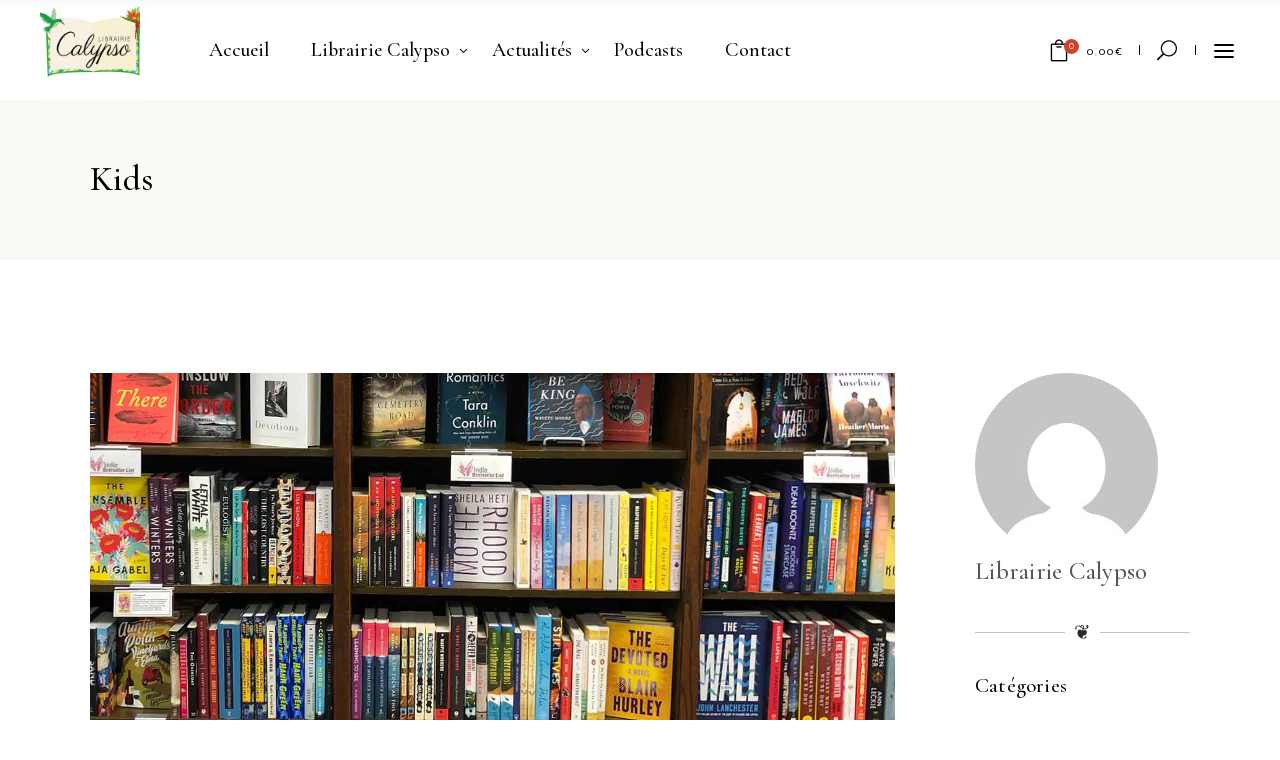

--- FILE ---
content_type: text/html; charset=UTF-8
request_url: https://librairiecalypso.fr/category/book-clubs/kids
body_size: 19467
content:
<!DOCTYPE html>
<html lang="fr-FR">
<head>
			
		<meta charset="UTF-8"/>
		<link rel="profile" href="https://gmpg.org/xfn/11"/>
			
				<meta name="viewport" content="width=device-width,initial-scale=1,user-scalable=yes">
		<title>Kids &#8211; Librairie Calypso</title>
<meta name='robots' content='max-image-preview:large' />
<link rel='dns-prefetch' href='//fonts.googleapis.com' />
<link rel="alternate" type="application/rss+xml" title="Librairie Calypso &raquo; Flux" href="https://librairiecalypso.fr/feed" />
<link rel="alternate" type="application/rss+xml" title="Librairie Calypso &raquo; Flux des commentaires" href="https://librairiecalypso.fr/comments/feed" />
<link rel="alternate" type="application/rss+xml" title="Librairie Calypso &raquo; Flux de la catégorie Kids" href="https://librairiecalypso.fr/category/book-clubs/kids/feed" />
<style id='wp-img-auto-sizes-contain-inline-css' type='text/css'>
img:is([sizes=auto i],[sizes^="auto," i]){contain-intrinsic-size:3000px 1500px}
/*# sourceURL=wp-img-auto-sizes-contain-inline-css */
</style>
<style id='wp-emoji-styles-inline-css' type='text/css'>

	img.wp-smiley, img.emoji {
		display: inline !important;
		border: none !important;
		box-shadow: none !important;
		height: 1em !important;
		width: 1em !important;
		margin: 0 0.07em !important;
		vertical-align: -0.1em !important;
		background: none !important;
		padding: 0 !important;
	}
/*# sourceURL=wp-emoji-styles-inline-css */
</style>
<link rel='stylesheet' id='wp-block-library-css' href='https://librairiecalypso.fr/wp-includes/css/dist/block-library/style.min.css?ver=6.9' type='text/css' media='all' />
<link rel='stylesheet' id='wc-blocks-style-css' href='https://librairiecalypso.fr/wp-content/plugins/woocommerce/assets/client/blocks/wc-blocks.css?ver=wc-9.8.2' type='text/css' media='all' />
<style id='global-styles-inline-css' type='text/css'>
:root{--wp--preset--aspect-ratio--square: 1;--wp--preset--aspect-ratio--4-3: 4/3;--wp--preset--aspect-ratio--3-4: 3/4;--wp--preset--aspect-ratio--3-2: 3/2;--wp--preset--aspect-ratio--2-3: 2/3;--wp--preset--aspect-ratio--16-9: 16/9;--wp--preset--aspect-ratio--9-16: 9/16;--wp--preset--color--black: #000000;--wp--preset--color--cyan-bluish-gray: #abb8c3;--wp--preset--color--white: #ffffff;--wp--preset--color--pale-pink: #f78da7;--wp--preset--color--vivid-red: #cf2e2e;--wp--preset--color--luminous-vivid-orange: #ff6900;--wp--preset--color--luminous-vivid-amber: #fcb900;--wp--preset--color--light-green-cyan: #7bdcb5;--wp--preset--color--vivid-green-cyan: #00d084;--wp--preset--color--pale-cyan-blue: #8ed1fc;--wp--preset--color--vivid-cyan-blue: #0693e3;--wp--preset--color--vivid-purple: #9b51e0;--wp--preset--gradient--vivid-cyan-blue-to-vivid-purple: linear-gradient(135deg,rgb(6,147,227) 0%,rgb(155,81,224) 100%);--wp--preset--gradient--light-green-cyan-to-vivid-green-cyan: linear-gradient(135deg,rgb(122,220,180) 0%,rgb(0,208,130) 100%);--wp--preset--gradient--luminous-vivid-amber-to-luminous-vivid-orange: linear-gradient(135deg,rgb(252,185,0) 0%,rgb(255,105,0) 100%);--wp--preset--gradient--luminous-vivid-orange-to-vivid-red: linear-gradient(135deg,rgb(255,105,0) 0%,rgb(207,46,46) 100%);--wp--preset--gradient--very-light-gray-to-cyan-bluish-gray: linear-gradient(135deg,rgb(238,238,238) 0%,rgb(169,184,195) 100%);--wp--preset--gradient--cool-to-warm-spectrum: linear-gradient(135deg,rgb(74,234,220) 0%,rgb(151,120,209) 20%,rgb(207,42,186) 40%,rgb(238,44,130) 60%,rgb(251,105,98) 80%,rgb(254,248,76) 100%);--wp--preset--gradient--blush-light-purple: linear-gradient(135deg,rgb(255,206,236) 0%,rgb(152,150,240) 100%);--wp--preset--gradient--blush-bordeaux: linear-gradient(135deg,rgb(254,205,165) 0%,rgb(254,45,45) 50%,rgb(107,0,62) 100%);--wp--preset--gradient--luminous-dusk: linear-gradient(135deg,rgb(255,203,112) 0%,rgb(199,81,192) 50%,rgb(65,88,208) 100%);--wp--preset--gradient--pale-ocean: linear-gradient(135deg,rgb(255,245,203) 0%,rgb(182,227,212) 50%,rgb(51,167,181) 100%);--wp--preset--gradient--electric-grass: linear-gradient(135deg,rgb(202,248,128) 0%,rgb(113,206,126) 100%);--wp--preset--gradient--midnight: linear-gradient(135deg,rgb(2,3,129) 0%,rgb(40,116,252) 100%);--wp--preset--font-size--small: 13px;--wp--preset--font-size--medium: 20px;--wp--preset--font-size--large: 36px;--wp--preset--font-size--x-large: 42px;--wp--preset--spacing--20: 0.44rem;--wp--preset--spacing--30: 0.67rem;--wp--preset--spacing--40: 1rem;--wp--preset--spacing--50: 1.5rem;--wp--preset--spacing--60: 2.25rem;--wp--preset--spacing--70: 3.38rem;--wp--preset--spacing--80: 5.06rem;--wp--preset--shadow--natural: 6px 6px 9px rgba(0, 0, 0, 0.2);--wp--preset--shadow--deep: 12px 12px 50px rgba(0, 0, 0, 0.4);--wp--preset--shadow--sharp: 6px 6px 0px rgba(0, 0, 0, 0.2);--wp--preset--shadow--outlined: 6px 6px 0px -3px rgb(255, 255, 255), 6px 6px rgb(0, 0, 0);--wp--preset--shadow--crisp: 6px 6px 0px rgb(0, 0, 0);}:where(.is-layout-flex){gap: 0.5em;}:where(.is-layout-grid){gap: 0.5em;}body .is-layout-flex{display: flex;}.is-layout-flex{flex-wrap: wrap;align-items: center;}.is-layout-flex > :is(*, div){margin: 0;}body .is-layout-grid{display: grid;}.is-layout-grid > :is(*, div){margin: 0;}:where(.wp-block-columns.is-layout-flex){gap: 2em;}:where(.wp-block-columns.is-layout-grid){gap: 2em;}:where(.wp-block-post-template.is-layout-flex){gap: 1.25em;}:where(.wp-block-post-template.is-layout-grid){gap: 1.25em;}.has-black-color{color: var(--wp--preset--color--black) !important;}.has-cyan-bluish-gray-color{color: var(--wp--preset--color--cyan-bluish-gray) !important;}.has-white-color{color: var(--wp--preset--color--white) !important;}.has-pale-pink-color{color: var(--wp--preset--color--pale-pink) !important;}.has-vivid-red-color{color: var(--wp--preset--color--vivid-red) !important;}.has-luminous-vivid-orange-color{color: var(--wp--preset--color--luminous-vivid-orange) !important;}.has-luminous-vivid-amber-color{color: var(--wp--preset--color--luminous-vivid-amber) !important;}.has-light-green-cyan-color{color: var(--wp--preset--color--light-green-cyan) !important;}.has-vivid-green-cyan-color{color: var(--wp--preset--color--vivid-green-cyan) !important;}.has-pale-cyan-blue-color{color: var(--wp--preset--color--pale-cyan-blue) !important;}.has-vivid-cyan-blue-color{color: var(--wp--preset--color--vivid-cyan-blue) !important;}.has-vivid-purple-color{color: var(--wp--preset--color--vivid-purple) !important;}.has-black-background-color{background-color: var(--wp--preset--color--black) !important;}.has-cyan-bluish-gray-background-color{background-color: var(--wp--preset--color--cyan-bluish-gray) !important;}.has-white-background-color{background-color: var(--wp--preset--color--white) !important;}.has-pale-pink-background-color{background-color: var(--wp--preset--color--pale-pink) !important;}.has-vivid-red-background-color{background-color: var(--wp--preset--color--vivid-red) !important;}.has-luminous-vivid-orange-background-color{background-color: var(--wp--preset--color--luminous-vivid-orange) !important;}.has-luminous-vivid-amber-background-color{background-color: var(--wp--preset--color--luminous-vivid-amber) !important;}.has-light-green-cyan-background-color{background-color: var(--wp--preset--color--light-green-cyan) !important;}.has-vivid-green-cyan-background-color{background-color: var(--wp--preset--color--vivid-green-cyan) !important;}.has-pale-cyan-blue-background-color{background-color: var(--wp--preset--color--pale-cyan-blue) !important;}.has-vivid-cyan-blue-background-color{background-color: var(--wp--preset--color--vivid-cyan-blue) !important;}.has-vivid-purple-background-color{background-color: var(--wp--preset--color--vivid-purple) !important;}.has-black-border-color{border-color: var(--wp--preset--color--black) !important;}.has-cyan-bluish-gray-border-color{border-color: var(--wp--preset--color--cyan-bluish-gray) !important;}.has-white-border-color{border-color: var(--wp--preset--color--white) !important;}.has-pale-pink-border-color{border-color: var(--wp--preset--color--pale-pink) !important;}.has-vivid-red-border-color{border-color: var(--wp--preset--color--vivid-red) !important;}.has-luminous-vivid-orange-border-color{border-color: var(--wp--preset--color--luminous-vivid-orange) !important;}.has-luminous-vivid-amber-border-color{border-color: var(--wp--preset--color--luminous-vivid-amber) !important;}.has-light-green-cyan-border-color{border-color: var(--wp--preset--color--light-green-cyan) !important;}.has-vivid-green-cyan-border-color{border-color: var(--wp--preset--color--vivid-green-cyan) !important;}.has-pale-cyan-blue-border-color{border-color: var(--wp--preset--color--pale-cyan-blue) !important;}.has-vivid-cyan-blue-border-color{border-color: var(--wp--preset--color--vivid-cyan-blue) !important;}.has-vivid-purple-border-color{border-color: var(--wp--preset--color--vivid-purple) !important;}.has-vivid-cyan-blue-to-vivid-purple-gradient-background{background: var(--wp--preset--gradient--vivid-cyan-blue-to-vivid-purple) !important;}.has-light-green-cyan-to-vivid-green-cyan-gradient-background{background: var(--wp--preset--gradient--light-green-cyan-to-vivid-green-cyan) !important;}.has-luminous-vivid-amber-to-luminous-vivid-orange-gradient-background{background: var(--wp--preset--gradient--luminous-vivid-amber-to-luminous-vivid-orange) !important;}.has-luminous-vivid-orange-to-vivid-red-gradient-background{background: var(--wp--preset--gradient--luminous-vivid-orange-to-vivid-red) !important;}.has-very-light-gray-to-cyan-bluish-gray-gradient-background{background: var(--wp--preset--gradient--very-light-gray-to-cyan-bluish-gray) !important;}.has-cool-to-warm-spectrum-gradient-background{background: var(--wp--preset--gradient--cool-to-warm-spectrum) !important;}.has-blush-light-purple-gradient-background{background: var(--wp--preset--gradient--blush-light-purple) !important;}.has-blush-bordeaux-gradient-background{background: var(--wp--preset--gradient--blush-bordeaux) !important;}.has-luminous-dusk-gradient-background{background: var(--wp--preset--gradient--luminous-dusk) !important;}.has-pale-ocean-gradient-background{background: var(--wp--preset--gradient--pale-ocean) !important;}.has-electric-grass-gradient-background{background: var(--wp--preset--gradient--electric-grass) !important;}.has-midnight-gradient-background{background: var(--wp--preset--gradient--midnight) !important;}.has-small-font-size{font-size: var(--wp--preset--font-size--small) !important;}.has-medium-font-size{font-size: var(--wp--preset--font-size--medium) !important;}.has-large-font-size{font-size: var(--wp--preset--font-size--large) !important;}.has-x-large-font-size{font-size: var(--wp--preset--font-size--x-large) !important;}
/*# sourceURL=global-styles-inline-css */
</style>

<style id='classic-theme-styles-inline-css' type='text/css'>
/*! This file is auto-generated */
.wp-block-button__link{color:#fff;background-color:#32373c;border-radius:9999px;box-shadow:none;text-decoration:none;padding:calc(.667em + 2px) calc(1.333em + 2px);font-size:1.125em}.wp-block-file__button{background:#32373c;color:#fff;text-decoration:none}
/*# sourceURL=/wp-includes/css/classic-themes.min.css */
</style>
<link rel='stylesheet' id='contact-form-7-css' href='https://librairiecalypso.fr/wp-content/plugins/contact-form-7/includes/css/styles.css?ver=6.0.6' type='text/css' media='all' />
<link rel='stylesheet' id='rs-plugin-settings-css' href='https://librairiecalypso.fr/wp-content/plugins/revslider/public/assets/css/rs6.css?ver=6.2.23' type='text/css' media='all' />
<style id='rs-plugin-settings-inline-css' type='text/css'>
#rs-demo-id {}
/*# sourceURL=rs-plugin-settings-inline-css */
</style>
<style id='woocommerce-inline-inline-css' type='text/css'>
.woocommerce form .form-row .required { visibility: visible; }
/*# sourceURL=woocommerce-inline-inline-css */
</style>
<link rel='stylesheet' id='brands-styles-css' href='https://librairiecalypso.fr/wp-content/plugins/woocommerce/assets/css/brands.css?ver=9.8.2' type='text/css' media='all' />
<link rel='stylesheet' id='chapterone-mikado-default-style-css' href='https://librairiecalypso.fr/wp-content/themes/chapterone/style.css?ver=6.9' type='text/css' media='all' />
<link rel='stylesheet' id='chapterone-mikado-modules-css' href='https://librairiecalypso.fr/wp-content/themes/chapterone/assets/css/modules.min.css?ver=6.9' type='text/css' media='all' />
<link rel='stylesheet' id='chapterone-mikado-dripicons-css' href='https://librairiecalypso.fr/wp-content/themes/chapterone/framework/lib/icons-pack/dripicons/dripicons.css?ver=6.9' type='text/css' media='all' />
<link rel='stylesheet' id='chapterone-mikado-font_elegant-css' href='https://librairiecalypso.fr/wp-content/themes/chapterone/framework/lib/icons-pack/elegant-icons/style.min.css?ver=6.9' type='text/css' media='all' />
<link rel='stylesheet' id='chapterone-mikado-font_awesome-css' href='https://librairiecalypso.fr/wp-content/themes/chapterone/framework/lib/icons-pack/font-awesome/css/fontawesome-all.min.css?ver=6.9' type='text/css' media='all' />
<link rel='stylesheet' id='chapterone-mikado-ion_icons-css' href='https://librairiecalypso.fr/wp-content/themes/chapterone/framework/lib/icons-pack/ion-icons/css/ionicons.min.css?ver=6.9' type='text/css' media='all' />
<link rel='stylesheet' id='chapterone-mikado-linea_icons-css' href='https://librairiecalypso.fr/wp-content/themes/chapterone/framework/lib/icons-pack/linea-icons/style.css?ver=6.9' type='text/css' media='all' />
<link rel='stylesheet' id='chapterone-mikado-linear_icons-css' href='https://librairiecalypso.fr/wp-content/themes/chapterone/framework/lib/icons-pack/linear-icons/style.css?ver=6.9' type='text/css' media='all' />
<link rel='stylesheet' id='chapterone-mikado-simple_line_icons-css' href='https://librairiecalypso.fr/wp-content/themes/chapterone/framework/lib/icons-pack/simple-line-icons/simple-line-icons.css?ver=6.9' type='text/css' media='all' />
<link rel='stylesheet' id='mediaelement-css' href='https://librairiecalypso.fr/wp-includes/js/mediaelement/mediaelementplayer-legacy.min.css?ver=4.2.17' type='text/css' media='all' />
<link rel='stylesheet' id='wp-mediaelement-css' href='https://librairiecalypso.fr/wp-includes/js/mediaelement/wp-mediaelement.min.css?ver=6.9' type='text/css' media='all' />
<link rel='stylesheet' id='chapterone-mikado-woo-css' href='https://librairiecalypso.fr/wp-content/themes/chapterone/assets/css/woocommerce.min.css?ver=6.9' type='text/css' media='all' />
<link rel='stylesheet' id='chapterone-mikado-woo-responsive-css' href='https://librairiecalypso.fr/wp-content/themes/chapterone/assets/css/woocommerce-responsive.min.css?ver=6.9' type='text/css' media='all' />
<link rel='stylesheet' id='chapterone-mikado-style-dynamic-css' href='https://librairiecalypso.fr/wp-content/themes/chapterone/assets/css/style_dynamic.css?ver=1666372975' type='text/css' media='all' />
<link rel='stylesheet' id='chapterone-mikado-modules-responsive-css' href='https://librairiecalypso.fr/wp-content/themes/chapterone/assets/css/modules-responsive.min.css?ver=6.9' type='text/css' media='all' />
<link rel='stylesheet' id='chapterone-mikado-style-dynamic-responsive-css' href='https://librairiecalypso.fr/wp-content/themes/chapterone/assets/css/style_dynamic_responsive.css?ver=1666372975' type='text/css' media='all' />
<link rel='stylesheet' id='chapterone-mikado-google-fonts-css' href='https://fonts.googleapis.com/css?family=Cormorant+Garamond%3A300%2C400%2C500%7CJosefin+Sans%3A300%2C400%2C500&#038;subset=latin-ext&#038;ver=1.0.0' type='text/css' media='all' />
<style id='akismet-widget-style-inline-css' type='text/css'>

			.a-stats {
				--akismet-color-mid-green: #357b49;
				--akismet-color-white: #fff;
				--akismet-color-light-grey: #f6f7f7;

				max-width: 350px;
				width: auto;
			}

			.a-stats * {
				all: unset;
				box-sizing: border-box;
			}

			.a-stats strong {
				font-weight: 600;
			}

			.a-stats a.a-stats__link,
			.a-stats a.a-stats__link:visited,
			.a-stats a.a-stats__link:active {
				background: var(--akismet-color-mid-green);
				border: none;
				box-shadow: none;
				border-radius: 8px;
				color: var(--akismet-color-white);
				cursor: pointer;
				display: block;
				font-family: -apple-system, BlinkMacSystemFont, 'Segoe UI', 'Roboto', 'Oxygen-Sans', 'Ubuntu', 'Cantarell', 'Helvetica Neue', sans-serif;
				font-weight: 500;
				padding: 12px;
				text-align: center;
				text-decoration: none;
				transition: all 0.2s ease;
			}

			/* Extra specificity to deal with TwentyTwentyOne focus style */
			.widget .a-stats a.a-stats__link:focus {
				background: var(--akismet-color-mid-green);
				color: var(--akismet-color-white);
				text-decoration: none;
			}

			.a-stats a.a-stats__link:hover {
				filter: brightness(110%);
				box-shadow: 0 4px 12px rgba(0, 0, 0, 0.06), 0 0 2px rgba(0, 0, 0, 0.16);
			}

			.a-stats .count {
				color: var(--akismet-color-white);
				display: block;
				font-size: 1.5em;
				line-height: 1.4;
				padding: 0 13px;
				white-space: nowrap;
			}
		
/*# sourceURL=akismet-widget-style-inline-css */
</style>
<script type="text/javascript" src="https://librairiecalypso.fr/wp-content/plugins/ionos-assistant/js/cookies.js?ver=6.9" id="ionos-assistant-wp-cookies-js"></script>
<script type="text/javascript" src="https://librairiecalypso.fr/wp-includes/js/jquery/jquery.min.js?ver=3.7.1" id="jquery-core-js"></script>
<script type="text/javascript" src="https://librairiecalypso.fr/wp-includes/js/jquery/jquery-migrate.min.js?ver=3.4.1" id="jquery-migrate-js"></script>
<script type="text/javascript" src="https://librairiecalypso.fr/wp-content/plugins/revslider/public/assets/js/rbtools.min.js?ver=6.2.23" id="tp-tools-js"></script>
<script type="text/javascript" src="https://librairiecalypso.fr/wp-content/plugins/revslider/public/assets/js/rs6.min.js?ver=6.2.23" id="revmin-js"></script>
<script type="text/javascript" src="https://librairiecalypso.fr/wp-content/plugins/woocommerce/assets/js/jquery-blockui/jquery.blockUI.min.js?ver=2.7.0-wc.9.8.2" id="jquery-blockui-js" data-wp-strategy="defer"></script>
<script type="text/javascript" id="wc-add-to-cart-js-extra">
/* <![CDATA[ */
var wc_add_to_cart_params = {"ajax_url":"/wp-admin/admin-ajax.php","wc_ajax_url":"/?wc-ajax=%%endpoint%%","i18n_view_cart":"Voir le panier","cart_url":"https://librairiecalypso.fr/panier","is_cart":"","cart_redirect_after_add":"no"};
//# sourceURL=wc-add-to-cart-js-extra
/* ]]> */
</script>
<script type="text/javascript" src="https://librairiecalypso.fr/wp-content/plugins/woocommerce/assets/js/frontend/add-to-cart.min.js?ver=9.8.2" id="wc-add-to-cart-js" data-wp-strategy="defer"></script>
<script type="text/javascript" src="https://librairiecalypso.fr/wp-content/plugins/woocommerce/assets/js/js-cookie/js.cookie.min.js?ver=2.1.4-wc.9.8.2" id="js-cookie-js" defer="defer" data-wp-strategy="defer"></script>
<script type="text/javascript" id="woocommerce-js-extra">
/* <![CDATA[ */
var woocommerce_params = {"ajax_url":"/wp-admin/admin-ajax.php","wc_ajax_url":"/?wc-ajax=%%endpoint%%","i18n_password_show":"Afficher le mot de passe","i18n_password_hide":"Masquer le mot de passe"};
//# sourceURL=woocommerce-js-extra
/* ]]> */
</script>
<script type="text/javascript" src="https://librairiecalypso.fr/wp-content/plugins/woocommerce/assets/js/frontend/woocommerce.min.js?ver=9.8.2" id="woocommerce-js" defer="defer" data-wp-strategy="defer"></script>
<script type="text/javascript" src="https://librairiecalypso.fr/wp-content/plugins/js_composer/assets/js/vendors/woocommerce-add-to-cart.js?ver=6.4.1" id="vc_woocommerce-add-to-cart-js-js"></script>
<script type="text/javascript" src="https://librairiecalypso.fr/wp-content/plugins/woocommerce/assets/js/select2/select2.full.min.js?ver=4.0.3-wc.9.8.2" id="select2-js" defer="defer" data-wp-strategy="defer"></script>
<link rel="https://api.w.org/" href="https://librairiecalypso.fr/wp-json/" /><link rel="alternate" title="JSON" type="application/json" href="https://librairiecalypso.fr/wp-json/wp/v2/categories/17" /><link rel="EditURI" type="application/rsd+xml" title="RSD" href="https://librairiecalypso.fr/xmlrpc.php?rsd" />
<meta name="generator" content="WordPress 6.9" />
<meta name="generator" content="WooCommerce 9.8.2" />
	<noscript><style>.woocommerce-product-gallery{ opacity: 1 !important; }</style></noscript>
	<meta name="generator" content="Powered by WPBakery Page Builder - drag and drop page builder for WordPress."/>
<meta name="generator" content="Powered by Slider Revolution 6.2.23 - responsive, Mobile-Friendly Slider Plugin for WordPress with comfortable drag and drop interface." />
<link rel="icon" href="https://librairiecalypso.fr/wp-content/uploads/2020/12/cropped-Librairie-Calypso_FINAL-02-32x32.png" sizes="32x32" />
<link rel="icon" href="https://librairiecalypso.fr/wp-content/uploads/2020/12/cropped-Librairie-Calypso_FINAL-02-192x192.png" sizes="192x192" />
<link rel="apple-touch-icon" href="https://librairiecalypso.fr/wp-content/uploads/2020/12/cropped-Librairie-Calypso_FINAL-02-180x180.png" />
<meta name="msapplication-TileImage" content="https://librairiecalypso.fr/wp-content/uploads/2020/12/cropped-Librairie-Calypso_FINAL-02-270x270.png" />
<script type="text/javascript">function setREVStartSize(e){
			//window.requestAnimationFrame(function() {				 
				window.RSIW = window.RSIW===undefined ? window.innerWidth : window.RSIW;	
				window.RSIH = window.RSIH===undefined ? window.innerHeight : window.RSIH;	
				try {								
					var pw = document.getElementById(e.c).parentNode.offsetWidth,
						newh;
					pw = pw===0 || isNaN(pw) ? window.RSIW : pw;
					e.tabw = e.tabw===undefined ? 0 : parseInt(e.tabw);
					e.thumbw = e.thumbw===undefined ? 0 : parseInt(e.thumbw);
					e.tabh = e.tabh===undefined ? 0 : parseInt(e.tabh);
					e.thumbh = e.thumbh===undefined ? 0 : parseInt(e.thumbh);
					e.tabhide = e.tabhide===undefined ? 0 : parseInt(e.tabhide);
					e.thumbhide = e.thumbhide===undefined ? 0 : parseInt(e.thumbhide);
					e.mh = e.mh===undefined || e.mh=="" || e.mh==="auto" ? 0 : parseInt(e.mh,0);		
					if(e.layout==="fullscreen" || e.l==="fullscreen") 						
						newh = Math.max(e.mh,window.RSIH);					
					else{					
						e.gw = Array.isArray(e.gw) ? e.gw : [e.gw];
						for (var i in e.rl) if (e.gw[i]===undefined || e.gw[i]===0) e.gw[i] = e.gw[i-1];					
						e.gh = e.el===undefined || e.el==="" || (Array.isArray(e.el) && e.el.length==0)? e.gh : e.el;
						e.gh = Array.isArray(e.gh) ? e.gh : [e.gh];
						for (var i in e.rl) if (e.gh[i]===undefined || e.gh[i]===0) e.gh[i] = e.gh[i-1];
											
						var nl = new Array(e.rl.length),
							ix = 0,						
							sl;					
						e.tabw = e.tabhide>=pw ? 0 : e.tabw;
						e.thumbw = e.thumbhide>=pw ? 0 : e.thumbw;
						e.tabh = e.tabhide>=pw ? 0 : e.tabh;
						e.thumbh = e.thumbhide>=pw ? 0 : e.thumbh;					
						for (var i in e.rl) nl[i] = e.rl[i]<window.RSIW ? 0 : e.rl[i];
						sl = nl[0];									
						for (var i in nl) if (sl>nl[i] && nl[i]>0) { sl = nl[i]; ix=i;}															
						var m = pw>(e.gw[ix]+e.tabw+e.thumbw) ? 1 : (pw-(e.tabw+e.thumbw)) / (e.gw[ix]);					
						newh =  (e.gh[ix] * m) + (e.tabh + e.thumbh);
					}				
					if(window.rs_init_css===undefined) window.rs_init_css = document.head.appendChild(document.createElement("style"));					
					document.getElementById(e.c).height = newh+"px";
					window.rs_init_css.innerHTML += "#"+e.c+"_wrapper { height: "+newh+"px }";				
				} catch(e){
					console.log("Failure at Presize of Slider:" + e)
				}					   
			//});
		  };</script>
		<style type="text/css" id="wp-custom-css">
			#comments{
	display: none; !important
}		</style>
		<noscript><style> .wpb_animate_when_almost_visible { opacity: 1; }</style></noscript></head>
<body data-rsssl=1 class="archive category category-kids category-17 wp-theme-chapterone theme-chapterone chapterone-core-1.0.2 woocommerce-no-js chapterone-ver-1.3 mkdf-grid-1300 mkdf-empty-google-api mkdf-wide-dropdown-menu-content-in-grid mkdf-sticky-header-on-scroll-up mkdf-dropdown-animate-height mkdf-header-standard mkdf-menu-area-shadow-disable mkdf-menu-area-in-grid-shadow-disable mkdf-menu-area-border-disable mkdf-menu-area-in-grid-border-disable mkdf-logo-area-border-disable mkdf-logo-area-in-grid-border-disable mkdf-header-vertical-shadow-disable mkdf-header-vertical-border-disable mkdf-side-menu-slide-from-right mkdf-woocommerce-columns-3 mkdf-woo-normal-space mkdf-woo-pl-info-below-image mkdf-woo-single-thumb-below-image mkdf-woo-single-has-pretty-photo mkdf-default-mobile-header mkdf-sticky-up-mobile-header mkdf-slide-from-header-bottom wpb-js-composer js-comp-ver-6.4.1 vc_responsive" itemscope itemtype="https://schema.org/WebPage">
<div class="mkdf-wrapper">
	<div class="mkdf-wrapper-inner">
			
	<header class="mkdf-page-header">
				
					
			<div class="mkdf-menu-area mkdf-menu-left">
								
									
					<div class="mkdf-vertical-align-containers">
						<div class="mkdf-position-left"><!--
				 -->
							<div class="mkdf-position-left-inner">
								
	
	<div class="mkdf-logo-wrapper">
		<a itemprop="url"
		   href="https://librairiecalypso.fr/" style="height: 256px;">
			<img itemprop="image" class="mkdf-normal-logo"
			     src="https://librairiecalypso.fr/wp-content/uploads/2020/12/cropped-Librairie-Calypso_FINAL-02.png" width="512" height="512"  alt="logo"/>
			<img itemprop="image" class="mkdf-dark-logo"
			                                                  src="https://librairiecalypso.fr/wp-content/themes/chapterone/assets/img/logo.png" width="124" height="100"  alt="dark logo"/>			<img itemprop="image" class="mkdf-light-logo"
			                                                   src="https://librairiecalypso.fr/wp-content/themes/chapterone/assets/img/logo_white.png"  alt="light logo"/>		</a>
	</div>

																		
	<nav class="mkdf-main-menu mkdf-drop-down mkdf-default-nav">
		<ul id="menu-menucalypso" class="clearfix"><li id="nav-menu-item-2574" class="menu-item menu-item-type-post_type menu-item-object-page menu-item-home  narrow"><a href="https://librairiecalypso.fr/" class=""><span class="item_outer"><span class="item_text">Accueil</span></span></a></li>
<li id="nav-menu-item-2605" class="menu-item menu-item-type-post_type menu-item-object-page menu-item-has-children  has_sub narrow"><a href="https://librairiecalypso.fr/librairie-calypso" class=""><span class="item_outer"><span class="item_text">Librairie Calypso</span><i class="mkdf-menu-arrow arrow_carrot-down"></i></span></a>
<div class="second"><div class="inner"><ul>
	<li id="nav-menu-item-2576" class="menu-item menu-item-type-post_type menu-item-object-page "><a href="https://librairiecalypso.fr/librairie-calypso/auteurs" class=""><span class="item_outer"><span class="item_text">Auteurs</span></span></a></li>
	<li id="nav-menu-item-2977" class="menu-item menu-item-type-post_type menu-item-object-page "><a href="https://librairiecalypso.fr/galerie" class=""><span class="item_outer"><span class="item_text">Galerie</span></span></a></li>
</ul></div></div>
</li>
<li id="nav-menu-item-2579" class="menu-item menu-item-type-post_type menu-item-object-page menu-item-has-children  has_sub narrow"><a href="https://librairiecalypso.fr/evenements" class=""><span class="item_outer"><span class="item_text">Actualités</span><i class="mkdf-menu-arrow arrow_carrot-down"></i></span></a>
<div class="second"><div class="inner"><ul>
	<li id="nav-menu-item-2615" class="menu-item menu-item-type-post_type menu-item-object-page current_page_parent "><a href="https://librairiecalypso.fr/evenements/presse" class=""><span class="item_outer"><span class="item_text">Presse</span></span></a></li>
	<li id="nav-menu-item-2724" class="menu-item menu-item-type-post_type menu-item-object-page "><a href="https://librairiecalypso.fr/evenements" class=""><span class="item_outer"><span class="item_text">Événements</span></span></a></li>
</ul></div></div>
</li>
<li id="nav-menu-item-2586" class="menu-item menu-item-type-post_type menu-item-object-page  narrow"><a href="https://librairiecalypso.fr/podcast" class=""><span class="item_outer"><span class="item_text">Podcasts</span></span></a></li>
<li id="nav-menu-item-2580" class="menu-item menu-item-type-post_type menu-item-object-page  narrow"><a href="https://librairiecalypso.fr/contact" class=""><span class="item_outer"><span class="item_text">Contact</span></span></a></li>
</ul>	</nav>

															</div>
						</div>
												<div class="mkdf-position-right"><!--
				 -->
							<div class="mkdf-position-right-inner">
																			<div class="mkdf-shopping-cart-holder mkdf-widget-border" >
				<div class="mkdf-shopping-cart-inner">
					<a itemprop="url" class="mkdf-header-cart mkdf-header-cart-icon-pack"   href="https://librairiecalypso.fr/panier">
	<span class="mkdf-sc-opener-icon">
		<span aria-hidden="true" class="mkdf-icon-font-elegant icon_bag_alt "></span>		<span class="mkdf-sc-opener-count">0</span>
	</span>
	<span class="mkdf-sc-opener-total"><span class="woocommerce-Price-amount amount"><bdi>0.00<span class="woocommerce-Price-currencySymbol">&euro;</span></bdi></span></span>
</a><div class="mkdf-sc-dropdown">
	<div class="mkdf-sc-dropdown-inner">
		<p class="mkdf-empty-cart">No products in the cart.</p>	</div>
</div>				</div>
			</div>
						
			<a   class="mkdf-search-opener mkdf-icon-has-hover mkdf-widget-border mkdf-search-opener-icon-pack"					href="javascript:void(0)">
	            <span class="mkdf-search-opener-wrapper">
		            <span aria-hidden="true" class="mkdf-icon-font-elegant icon_search " ></span>		            	            </span>
			</a>
					<a class="mkdf-side-menu-button-opener mkdf-icon-has-hover mkdf-widget-border mkdf-side-menu-button-opener-icon-pack" 					href="javascript:void(0)" >
								<span class="mkdf-side-menu-icon">
					<span aria-hidden="true" class="mkdf-icon-font-elegant icon_menu "></span>	            </span>
			</a>
									</div>
						</div>
					</div>
					
								</div>
			
					
			
	<div class="mkdf-sticky-header">
				<div class="mkdf-sticky-holder mkdf-menu-left">
							<div class="mkdf-vertical-align-containers">
					<div class="mkdf-position-left"><!--
                 -->
						<div class="mkdf-position-left-inner">
							
	
	<div class="mkdf-logo-wrapper">
		<a itemprop="url"
		   href="https://librairiecalypso.fr/" style="height: 50px;">
			<img itemprop="image" class="mkdf-normal-logo"
			     src="https://librairiecalypso.fr/wp-content/themes/chapterone/assets/img/logo.png" width="124" height="100"  alt="logo"/>
			<img itemprop="image" class="mkdf-dark-logo"
			                                                  src="https://librairiecalypso.fr/wp-content/themes/chapterone/assets/img/logo.png" width="124" height="100"  alt="dark logo"/>			<img itemprop="image" class="mkdf-light-logo"
			                                                   src="https://librairiecalypso.fr/wp-content/themes/chapterone/assets/img/logo_white.png"  alt="light logo"/>		</a>
	</div>

																
	<nav class="mkdf-main-menu mkdf-drop-down mkdf-sticky-nav">
		<ul id="menu-menucalypso-1" class="clearfix"><li id="sticky-nav-menu-item-2574" class="menu-item menu-item-type-post_type menu-item-object-page menu-item-home  narrow"><a href="https://librairiecalypso.fr/" class=""><span class="item_outer"><span class="item_text">Accueil</span><span class="plus"></span></span></a></li>
<li id="sticky-nav-menu-item-2605" class="menu-item menu-item-type-post_type menu-item-object-page menu-item-has-children  has_sub narrow"><a href="https://librairiecalypso.fr/librairie-calypso" class=""><span class="item_outer"><span class="item_text">Librairie Calypso</span><span class="plus"></span><i class="mkdf-menu-arrow fa fa-angle-down"></i></span></a>
<div class="second"><div class="inner"><ul>
	<li id="sticky-nav-menu-item-2576" class="menu-item menu-item-type-post_type menu-item-object-page "><a href="https://librairiecalypso.fr/librairie-calypso/auteurs" class=""><span class="item_outer"><span class="item_text">Auteurs</span><span class="plus"></span></span></a></li>
	<li id="sticky-nav-menu-item-2977" class="menu-item menu-item-type-post_type menu-item-object-page "><a href="https://librairiecalypso.fr/galerie" class=""><span class="item_outer"><span class="item_text">Galerie</span><span class="plus"></span></span></a></li>
</ul></div></div>
</li>
<li id="sticky-nav-menu-item-2579" class="menu-item menu-item-type-post_type menu-item-object-page menu-item-has-children  has_sub narrow"><a href="https://librairiecalypso.fr/evenements" class=""><span class="item_outer"><span class="item_text">Actualités</span><span class="plus"></span><i class="mkdf-menu-arrow fa fa-angle-down"></i></span></a>
<div class="second"><div class="inner"><ul>
	<li id="sticky-nav-menu-item-2615" class="menu-item menu-item-type-post_type menu-item-object-page current_page_parent "><a href="https://librairiecalypso.fr/evenements/presse" class=""><span class="item_outer"><span class="item_text">Presse</span><span class="plus"></span></span></a></li>
	<li id="sticky-nav-menu-item-2724" class="menu-item menu-item-type-post_type menu-item-object-page "><a href="https://librairiecalypso.fr/evenements" class=""><span class="item_outer"><span class="item_text">Événements</span><span class="plus"></span></span></a></li>
</ul></div></div>
</li>
<li id="sticky-nav-menu-item-2586" class="menu-item menu-item-type-post_type menu-item-object-page  narrow"><a href="https://librairiecalypso.fr/podcast" class=""><span class="item_outer"><span class="item_text">Podcasts</span><span class="plus"></span></span></a></li>
<li id="sticky-nav-menu-item-2580" class="menu-item menu-item-type-post_type menu-item-object-page  narrow"><a href="https://librairiecalypso.fr/contact" class=""><span class="item_outer"><span class="item_text">Contact</span><span class="plus"></span></span></a></li>
</ul>	</nav>

													</div>
					</div>
										<div class="mkdf-position-right"><!--
                 -->
						<div class="mkdf-position-right-inner">
																	
			<a   class="mkdf-search-opener mkdf-icon-has-hover mkdf-widget-border mkdf-search-opener-icon-pack"					href="javascript:void(0)">
	            <span class="mkdf-search-opener-wrapper">
		            <span aria-hidden="true" class="mkdf-icon-font-elegant icon_search " ></span>		            	            </span>
			</a>
					<a class="mkdf-side-menu-button-opener mkdf-icon-has-hover mkdf-widget-border mkdf-side-menu-button-opener-icon-pack" 					href="javascript:void(0)" >
								<span class="mkdf-side-menu-icon">
					<span aria-hidden="true" class="mkdf-icon-font-elegant icon_menu "></span>	            </span>
			</a>
								</div>
					</div>
				</div>
						</div>
			</div>

		
		<div class="mkdf-slide-from-header-bottom-holder">
	<form action="https://librairiecalypso.fr/" method="get">
		<div class="mkdf-form-holder">
			<input type="text" placeholder="Search" name="s"
			       class="mkdf-search-field" autocomplete="off" required/>
			<button type="submit" class="mkdf-search-submit mkdf-search-submit-icon-pack">
				<span class="mkdf-search-label">GO</span>
			</button>
		</div>
	</form>
</div>	</header>

	
	<header class="mkdf-mobile-header">
				
		<div class="mkdf-mobile-header-inner">
			<div class="mkdf-mobile-header-holder">
								<div class="mkdf-grid">
										<div class="mkdf-vertical-align-containers">
						<div class="mkdf-position-left"><!--
                     -->
							<div class="mkdf-position-left-inner">
									
	<div class="mkdf-mobile-logo-wrapper">
		<a itemprop="url"
		   href="https://librairiecalypso.fr/" style="height: 50px">
			<img itemprop="image"
			     src="https://librairiecalypso.fr/wp-content/themes/chapterone/assets/img/logo.png" width="124" height="100"  alt="Mobile Logo"/>
		</a>
	</div>

							</div>
						</div>
						<div class="mkdf-position-right"><!--
                     -->
							<div class="mkdf-position-right-inner">
																									<div class="mkdf-mobile-menu-opener mkdf-mobile-menu-opener-icon-pack">
										<a href="javascript:void(0)">
																						<span class="mkdf-mobile-menu-icon">
                                            <span aria-hidden="true" class="mkdf-icon-font-elegant icon_menu "></span>                                        </span>
										</a>
									</div>
															</div>
						</div>
					</div>
									</div>
						</div>
			
	<nav class="mkdf-mobile-nav" role="navigation" aria-label="Mobile Menu">
		<div class="mkdf-grid">
			<ul id="menu-menucalypso-2" class=""><li id="mobile-menu-item-2574" class="menu-item menu-item-type-post_type menu-item-object-page menu-item-home "><a href="https://librairiecalypso.fr/" class=""><span>Accueil</span></a></li>
<li id="mobile-menu-item-2605" class="menu-item menu-item-type-post_type menu-item-object-page menu-item-has-children  has_sub"><a href="https://librairiecalypso.fr/librairie-calypso" class=""><span>Librairie Calypso</span></a><span class="mobile_arrow"><i class="mkdf-sub-arrow mkdf-icon-font-elegant arrow_carrot-right"></i><i class="fa fa-angle-down"></i></span>
<ul class="sub_menu">
	<li id="mobile-menu-item-2576" class="menu-item menu-item-type-post_type menu-item-object-page "><a href="https://librairiecalypso.fr/librairie-calypso/auteurs" class=""><span>Auteurs</span></a></li>
	<li id="mobile-menu-item-2977" class="menu-item menu-item-type-post_type menu-item-object-page "><a href="https://librairiecalypso.fr/galerie" class=""><span>Galerie</span></a></li>
</ul>
</li>
<li id="mobile-menu-item-2579" class="menu-item menu-item-type-post_type menu-item-object-page menu-item-has-children  has_sub"><a href="https://librairiecalypso.fr/evenements" class=""><span>Actualités</span></a><span class="mobile_arrow"><i class="mkdf-sub-arrow mkdf-icon-font-elegant arrow_carrot-right"></i><i class="fa fa-angle-down"></i></span>
<ul class="sub_menu">
	<li id="mobile-menu-item-2615" class="menu-item menu-item-type-post_type menu-item-object-page current_page_parent "><a href="https://librairiecalypso.fr/evenements/presse" class=""><span>Presse</span></a></li>
	<li id="mobile-menu-item-2724" class="menu-item menu-item-type-post_type menu-item-object-page "><a href="https://librairiecalypso.fr/evenements" class=""><span>Événements</span></a></li>
</ul>
</li>
<li id="mobile-menu-item-2586" class="menu-item menu-item-type-post_type menu-item-object-page "><a href="https://librairiecalypso.fr/podcast" class=""><span>Podcasts</span></a></li>
<li id="mobile-menu-item-2580" class="menu-item menu-item-type-post_type menu-item-object-page "><a href="https://librairiecalypso.fr/contact" class=""><span>Contact</span></a></li>
</ul>		</div>
	</nav>

		</div>
		
		<div class="mkdf-slide-from-header-bottom-holder">
	<form action="https://librairiecalypso.fr/" method="get">
		<div class="mkdf-form-holder">
			<input type="text" placeholder="Search" name="s"
			       class="mkdf-search-field" autocomplete="off" required/>
			<button type="submit" class="mkdf-search-submit mkdf-search-submit-icon-pack">
				<span class="mkdf-search-label">GO</span>
			</button>
		</div>
	</form>
</div>	</header>

			<a id='mkdf-back-to-top' href='#'>
                <span class="mkdf-icon-stack">
                     <i class="mkdf-icon-font-awesome fa fa-angle-up "></i>                </span>
			</a>
				
		<div class="mkdf-content" >
			<div class="mkdf-content-inner">
<div class="mkdf-title-holder mkdf-standard-type mkdf-title-va-header-bottom" style="height: 160px" data-height="160">
		<div class="mkdf-title-wrapper" style="height: 160px">
		<div class="mkdf-title-inner">
			<div class="mkdf-grid">
										<h2 class="mkdf-page-title
			entry-title" >Kids		</h2>
			
	</div>
</div>
</div>
</div>

	
	<div class="mkdf-container">
				
		<div class="mkdf-container-inner clearfix">
			<div class="mkdf-grid-row mkdf-grid-huge-gutter">
	<div class="mkdf-page-content-holder mkdf-grid-col-9">
		<div class="mkdf-blog-holder mkdf-blog-standard mkdf-blog-pagination-standard" data-blog-type= standard data-next-page= 2 data-max-num-pages= 1 data-post-number= 10 data-excerpt-length= 40 data-archive-category= 17 >
	<div class="mkdf-blog-holder-inner">
		<article id="post-1071" class="mkdf-post-has-media post-1071 post type-post status-publish format-standard has-post-thumbnail hentry category-book-clubs category-kids category-thriller tag-editions tag-fairs tag-holiday tag-literature tag-novel tag-publishing tag-school">
	<div class="mkdf-post-content">
		<div class="mkdf-post-heading">
			
	<div class="mkdf-post-image">
				<a itemprop="url" href="https://librairiecalypso.fr/interview-de-mo-kat-pawol-agnes-cornelie-la-librairie-calypso" title="Interview – Dé mó, kat pawol – Agnès CORNELIE, la librairie Calypso">
						<img width="1300" height="739" src="https://librairiecalypso.fr/wp-content/uploads/2019/07/blog-image-4.jpg" class="attachment-full size-full wp-post-image" alt="j" decoding="async" fetchpriority="high" srcset="https://librairiecalypso.fr/wp-content/uploads/2019/07/blog-image-4.jpg 1300w, https://librairiecalypso.fr/wp-content/uploads/2019/07/blog-image-4-600x341.jpg 600w, https://librairiecalypso.fr/wp-content/uploads/2019/07/blog-image-4-300x171.jpg 300w, https://librairiecalypso.fr/wp-content/uploads/2019/07/blog-image-4-1024x582.jpg 1024w, https://librairiecalypso.fr/wp-content/uploads/2019/07/blog-image-4-768x437.jpg 768w" sizes="(max-width: 1300px) 100vw, 1300px" />					</a>
				</div>
		</div>
		<div class="mkdf-post-text">
			<div class="mkdf-post-text-inner">
				<div class="mkdf-post-info-top">
					<div class="mkdf-post-info-author">
	<a itemprop="author" class="mkdf-post-info-author-link"
	   href="https://librairiecalypso.fr/author/wp-agnesc">
		Librairie Calypso	</a>
</div>					<div itemprop="dateCreated" class="mkdf-post-info-date entry-date published updated">
			<a itemprop="url" href="https://librairiecalypso.fr/2019/07">
						
			juillet 29, 2019		</a>
		<meta itemprop="interactionCount"
		      content="UserComments: 0"/>
</div>					
									</div>
				<div class="mkdf-post-text-main">
					
<h2 itemprop="name" class="entry-title mkdf-post-title" >
<a itemprop="url" href="https://librairiecalypso.fr/interview-de-mo-kat-pawol-agnes-cornelie-la-librairie-calypso" title="Interview – Dé mó, kat pawol – Agnès CORNELIE, la librairie Calypso">
		Interview – Dé mó, kat pawol – Agnès CORNELIE, la librairie Calypso	</a>
</h2>							<div class="mkdf-post-excerpt-holder">
			<p itemprop="description" class="mkdf-post-excerpt">
				Aujourd’hui dans notre interview Dé mó, kat pawol, nous recevons Agnès Cornelie de la librairie Calypso. Le nouvel Eden de la littérature des Outre-mer à Paris			</p>
		</div>
												<div class="mkdf-post-read-more-button">
		<a itemprop="url" href="https://librairiecalypso.fr/interview-de-mo-kat-pawol-agnes-cornelie-la-librairie-calypso"   target="_self"  class="mkdf-btn mkdf-btn-medium mkdf-btn-simple mkdf-blog-list-button"  >	<span class="mkdf-btn-text">Read More</span>	</a>	</div>
				</div>
			</div>
		</div>
	</div>
</article><article id="post-1022" class="mkdf-post-has-media post-1022 post type-post status-publish format-standard has-post-thumbnail hentry category-authors category-book-clubs category-kids category-thriller tag-editions tag-fairs tag-holiday tag-literature tag-novel tag-publishing tag-school">
	<div class="mkdf-post-content">
		<div class="mkdf-post-heading">
			
	<div class="mkdf-post-image">
				<a itemprop="url" href="https://librairiecalypso.fr/le-choix-des-libraires-calypso" title="La littérature des Caraïbes et des Outre-mer revient à Paris">
						<img width="600" height="600" src="https://librairiecalypso.fr/wp-content/uploads/2020/12/PhotoUneLibrairieCalypsoEnLecture-1-600x600-1.jpg" class="attachment-full size-full wp-post-image" alt="" decoding="async" srcset="https://librairiecalypso.fr/wp-content/uploads/2020/12/PhotoUneLibrairieCalypsoEnLecture-1-600x600-1.jpg 600w, https://librairiecalypso.fr/wp-content/uploads/2020/12/PhotoUneLibrairieCalypsoEnLecture-1-600x600-1-300x300.jpg 300w, https://librairiecalypso.fr/wp-content/uploads/2020/12/PhotoUneLibrairieCalypsoEnLecture-1-600x600-1-150x150.jpg 150w, https://librairiecalypso.fr/wp-content/uploads/2020/12/PhotoUneLibrairieCalypsoEnLecture-1-600x600-1-100x100.jpg 100w" sizes="(max-width: 600px) 100vw, 600px" />					</a>
				</div>
		</div>
		<div class="mkdf-post-text">
			<div class="mkdf-post-text-inner">
				<div class="mkdf-post-info-top">
					<div class="mkdf-post-info-author">
	<a itemprop="author" class="mkdf-post-info-author-link"
	   href="https://librairiecalypso.fr/author/wp-agnesc">
		Librairie Calypso	</a>
</div>					<div itemprop="dateCreated" class="mkdf-post-info-date entry-date published updated">
			<a itemprop="url" href="https://librairiecalypso.fr/2019/07">
						
			juillet 29, 2019		</a>
		<meta itemprop="interactionCount"
		      content="UserComments: 0"/>
</div>					
									</div>
				<div class="mkdf-post-text-main">
					
<h2 itemprop="name" class="entry-title mkdf-post-title" >
<a itemprop="url" href="https://librairiecalypso.fr/le-choix-des-libraires-calypso" title="La littérature des Caraïbes et des Outre-mer revient à Paris">
		La littérature des Caraïbes et des Outre-mer revient à Paris	</a>
</h2>							<div class="mkdf-post-excerpt-holder">
			<p itemprop="description" class="mkdf-post-excerpt">
				Installée dans le 11e arrondissement depuis le 28 août, la librairie Calypso est entièrement dédiée à ces territoires.			</p>
		</div>
												<div class="mkdf-post-read-more-button">
		<a itemprop="url" href="https://librairiecalypso.fr/le-choix-des-libraires-calypso"   target="_self"  class="mkdf-btn mkdf-btn-medium mkdf-btn-simple mkdf-blog-list-button"  >	<span class="mkdf-btn-text">Read More</span>	</a>	</div>
				</div>
			</div>
		</div>
	</div>
</article><article id="post-1063" class="mkdf-post-no-media post-1063 post type-post status-publish format-link has-post-thumbnail hentry category-book-clubs category-kids category-thriller tag-editions tag-fairs tag-holiday tag-literature tag-novel tag-publishing tag-school post_format-post-format-link">
	<div class="mkdf-post-content">
		<div class="mkdf-post-text">
			<div class="mkdf-post-text-inner">
				<div class="mkdf-post-info-top">
				
				</div>
				<div class="mkdf-post-text-main">
					<div class="mkdf-post-mark">
						<span class="icon_link_alt mkdf-link-mark"></span>
					
					</div>
					
<div class="mkdf-post-link-holder">
	<div class="mkdf-post-link-holder-inner">
		<h4 itemprop="name" class="mkdf-link-title mkdf-post-title">
				<a itemprop="url" href="https://librairiecalypso.fr/la-litterature-des-caraibes-et-des-outre-mer-revient-a-paris" title="La littérature des Caraïbes et des Outre-mer revient à Paris"
		   target="_blank">
						La littérature des Caraïbes et des Outre-mer revient à Paris					</a>
		</h4>
</div>
</div>
				</div>
				<div class="mkdf-post-info-bottom clearfix">
					<div class="mkdf-post-info-bottom-left">
					
					</div>
					<div class="mkdf-post-info-bottom-right">
					
					</div>
				</div>
			</div>
		</div>
	</div>
</article>	</div>
	</div>	</div>
			<div class="mkdf-sidebar-holder mkdf-grid-col-3">
			<aside class="mkdf-sidebar">
				
			<div class="widget mkdf-author-info-widget " >
				<div class="mkdf-aiw-inner">
					
					<a itemprop="url" class="mkdf-aiw-image"
					   href="https://librairiecalypso.fr/author/wp-agnesc">
						<img alt='' src='https://secure.gravatar.com/avatar/6d7c42b2a7cbb9f2dd5c9f3cccd5ac2a79b986cbb09a1aa8745c126bbd0c6fd2?s=183&#038;d=mm&#038;r=g' class='avatar avatar-183 photo' height='183' width='183' />					</a>
					
										
											<h4 class="mkdf-aiw-title"><a
									href="https://librairiecalypso.fr/author/wp-agnesc">Librairie Calypso</a>
						</h4>
										
									</div>
			</div>
			<div class="widget mkdf-separator-widget"><div class="mkdf-separator-holder clearfix  mkdf-separator-center mkdf-separator-with-icon">
	<div class="mkdf-separator" style="color: #c4c4c4;border-style: solid">
					<span class="mkdf-s-icon-part mkdf-left"></span>
			<span class="mkdf-separator-icon">❦</span>
			<span class="mkdf-s-icon-part mkdf-right"></span>
			</div>
</div>
</div><div id="categories-2" class="widget widget_categories"><div class="mkdf-widget-title-holder"><h5 class="mkdf-widget-title">Catégories</h5></div>
			<ul>
					<li class="cat-item cat-item-21"><a href="https://librairiecalypso.fr/category/book-clubs/authors">Authors</a>
</li>
	<li class="cat-item cat-item-16 current-cat-parent current-cat-ancestor"><a href="https://librairiecalypso.fr/category/book-clubs">Book Clubs</a>
</li>
	<li class="cat-item cat-item-17 current-cat"><a aria-current="page" href="https://librairiecalypso.fr/category/book-clubs/kids">Kids</a>
</li>
	<li class="cat-item cat-item-19"><a href="https://librairiecalypso.fr/category/book-clubs/podcasts">Podcasts</a>
</li>
	<li class="cat-item cat-item-18"><a href="https://librairiecalypso.fr/category/reading">Reading</a>
</li>
	<li class="cat-item cat-item-20"><a href="https://librairiecalypso.fr/category/book-clubs/thriller">Thriller</a>
</li>
	<li class="cat-item cat-item-1"><a href="https://librairiecalypso.fr/category/uncategorized">Uncategorized</a>
</li>
			</ul>

			</div><div class="widget mkdf-separator-widget"><div class="mkdf-separator-holder clearfix  mkdf-separator-center mkdf-separator-with-icon">
	<div class="mkdf-separator" style="color: #c4c4c4;border-style: solid">
					<span class="mkdf-s-icon-part mkdf-left"></span>
			<span class="mkdf-separator-icon">❦</span>
			<span class="mkdf-s-icon-part mkdf-right"></span>
			</div>
</div>
</div><div id="media_image-2" class="widget widget_media_image"><img width="300" height="203" src="https://librairiecalypso.fr/wp-content/uploads/2019/08/blog-sidebar-image-1a-300x203.jpg" class="image wp-image-2125  attachment-medium size-medium" alt="h" style="max-width: 100%; height: auto;" decoding="async" loading="lazy" srcset="https://librairiecalypso.fr/wp-content/uploads/2019/08/blog-sidebar-image-1a-300x203.jpg 300w, https://librairiecalypso.fr/wp-content/uploads/2019/08/blog-sidebar-image-1a-600x406.jpg 600w, https://librairiecalypso.fr/wp-content/uploads/2019/08/blog-sidebar-image-1a-768x519.jpg 768w, https://librairiecalypso.fr/wp-content/uploads/2019/08/blog-sidebar-image-1a.jpg 800w" sizes="auto, (max-width: 300px) 100vw, 300px" /></div><div class="widget mkdf-separator-widget"><div class="mkdf-separator-holder clearfix  mkdf-separator-center mkdf-separator-with-icon">
	<div class="mkdf-separator" style="color: #c4c4c4;border-style: solid">
					<span class="mkdf-s-icon-part mkdf-left"></span>
			<span class="mkdf-separator-icon">❦</span>
			<span class="mkdf-s-icon-part mkdf-right"></span>
			</div>
</div>
</div><div id="tag_cloud-3" class="widget widget_tag_cloud"><div class="mkdf-widget-title-holder"><h5 class="mkdf-widget-title">Étiquettes</h5></div><div class="tagcloud"><a href="https://librairiecalypso.fr/tag/editions" class="tag-cloud-link tag-link-23 tag-link-position-1" style="font-size: 8pt;" aria-label="Editions (10 éléments)">Editions</a>
<a href="https://librairiecalypso.fr/tag/fairs" class="tag-cloud-link tag-link-24 tag-link-position-2" style="font-size: 8pt;" aria-label="Fairs (10 éléments)">Fairs</a>
<a href="https://librairiecalypso.fr/tag/holiday" class="tag-cloud-link tag-link-25 tag-link-position-3" style="font-size: 8pt;" aria-label="Holiday (10 éléments)">Holiday</a>
<a href="https://librairiecalypso.fr/tag/literature" class="tag-cloud-link tag-link-26 tag-link-position-4" style="font-size: 8pt;" aria-label="Literature (10 éléments)">Literature</a>
<a href="https://librairiecalypso.fr/tag/novel" class="tag-cloud-link tag-link-28 tag-link-position-5" style="font-size: 8pt;" aria-label="Novel (10 éléments)">Novel</a>
<a href="https://librairiecalypso.fr/tag/publishing" class="tag-cloud-link tag-link-29 tag-link-position-6" style="font-size: 8pt;" aria-label="Publishing (10 éléments)">Publishing</a>
<a href="https://librairiecalypso.fr/tag/school" class="tag-cloud-link tag-link-31 tag-link-position-7" style="font-size: 8pt;" aria-label="School (10 éléments)">School</a></div>
</div><div class="widget mkdf-separator-widget"><div class="mkdf-separator-holder clearfix  mkdf-separator-center mkdf-separator-with-icon">
	<div class="mkdf-separator" style="color: #c4c4c4;border-style: solid">
					<span class="mkdf-s-icon-part mkdf-left"></span>
			<span class="mkdf-separator-icon">❦</span>
			<span class="mkdf-s-icon-part mkdf-right"></span>
			</div>
</div>
</div><div id="mkdf_instagram_widget-5" class="widget widget_mkdf_instagram_widget"><div class="mkdf-widget-title-holder"><h5 class="mkdf-widget-title">Instagram</h5></div></div><div class="widget mkdf-separator-widget"><div class="mkdf-separator-holder clearfix  mkdf-separator-center mkdf-separator-with-icon">
	<div class="mkdf-separator" style="color: #c4c4c4;border-style: solid">
					<span class="mkdf-s-icon-part mkdf-left"></span>
			<span class="mkdf-separator-icon">❦</span>
			<span class="mkdf-s-icon-part mkdf-right"></span>
			</div>
</div>
</div><div class="widget mkdf-social-icons-group-widget text-align-left"><div class="mkdf-widget-title-holder"><h5 class="mkdf-widget-title">Social</h5></div>									<a class="mkdf-social-icon-widget-holder mkdf-icon-has-hover"  					   href="https://twitter.com/QodeInteractive" target="_blank">
						<span class="mkdf-social-icon-widget fab fa-twitter"></span>					</a>
													<a class="mkdf-social-icon-widget-holder mkdf-icon-has-hover"  					   href="https://www.instagram.com/qodeinteractive/" target="_blank">
						<span class="mkdf-social-icon-widget fab fa-instagram"></span>					</a>
													<a class="mkdf-social-icon-widget-holder mkdf-icon-has-hover"  					   href="https://www.flickr.com" target="_self">
						<span class="mkdf-social-icon-widget fab fa-flickr"></span>					</a>
													<a class="mkdf-social-icon-widget-holder mkdf-icon-has-hover"  					   href="https://www.pinterest.com/qodeinteractive/" target="_blank">
						<span class="mkdf-social-icon-widget fab fa-pinterest-p"></span>					</a>
												</div><div class="widget mkdf-separator-widget"><div class="mkdf-separator-holder clearfix  mkdf-separator-center mkdf-separator-with-icon">
	<div class="mkdf-separator" style="color: #c4c4c4;border-style: solid">
					<span class="mkdf-s-icon-part mkdf-left"></span>
			<span class="mkdf-separator-icon">❦</span>
			<span class="mkdf-s-icon-part mkdf-right"></span>
			</div>
</div>
</div><div id="woocommerce_products-3" class="widget woocommerce widget_products"><div class="mkdf-widget-title-holder"><h5 class="mkdf-widget-title">The latest titles</h5></div><ul class="product_list_widget"><li>
	
	<a href="https://librairiecalypso.fr/produit/produit-1341">
		<img width="300" height="300" src="https://librairiecalypso.fr/wp-content/uploads/woocommerce-placeholder-300x300.png" class="woocommerce-placeholder wp-post-image" alt="Texte indicatif" decoding="async" loading="lazy" srcset="https://librairiecalypso.fr/wp-content/uploads/woocommerce-placeholder-300x300.png 300w, https://librairiecalypso.fr/wp-content/uploads/woocommerce-placeholder-100x100.png 100w, https://librairiecalypso.fr/wp-content/uploads/woocommerce-placeholder-600x600.png 600w, https://librairiecalypso.fr/wp-content/uploads/woocommerce-placeholder-1024x1024.png 1024w, https://librairiecalypso.fr/wp-content/uploads/woocommerce-placeholder-150x150.png 150w, https://librairiecalypso.fr/wp-content/uploads/woocommerce-placeholder-768x768.png 768w, https://librairiecalypso.fr/wp-content/uploads/woocommerce-placeholder-650x650.png 650w, https://librairiecalypso.fr/wp-content/uploads/woocommerce-placeholder.png 1200w" sizes="auto, (max-width: 300px) 100vw, 300px" />		<span class="product-title">Produit</span>
	</a>

				
	
	</li>
<li>
	
	<a href="https://librairiecalypso.fr/produit/tote-bag-calypso">
		<img width="300" height="300" src="https://librairiecalypso.fr/wp-content/uploads/2021/01/Tote-bag-Calypso-300x300.png" class="attachment-woocommerce_thumbnail size-woocommerce_thumbnail" alt="Tote-bag Calypso" decoding="async" loading="lazy" srcset="https://librairiecalypso.fr/wp-content/uploads/2021/01/Tote-bag-Calypso-300x300.png 300w, https://librairiecalypso.fr/wp-content/uploads/2021/01/Tote-bag-Calypso-150x150.png 150w, https://librairiecalypso.fr/wp-content/uploads/2021/01/Tote-bag-Calypso-768x768.png 768w, https://librairiecalypso.fr/wp-content/uploads/2021/01/Tote-bag-Calypso-650x650.png 650w, https://librairiecalypso.fr/wp-content/uploads/2021/01/Tote-bag-Calypso-600x600.png 600w, https://librairiecalypso.fr/wp-content/uploads/2021/01/Tote-bag-Calypso-100x100.png 100w, https://librairiecalypso.fr/wp-content/uploads/2021/01/Tote-bag-Calypso.png 886w" sizes="auto, (max-width: 300px) 100vw, 300px" />		<span class="product-title">Tote-bag Calypso</span>
	</a>

				
	<span class="woocommerce-Price-amount amount"><bdi>12.00<span class="woocommerce-Price-currencySymbol">&euro;</span></bdi></span>
	</li>
<li>
	
	<a href="https://librairiecalypso.fr/produit/mug-calypso">
		<img width="300" height="254" src="https://librairiecalypso.fr/wp-content/uploads/2021/01/Mug-Calypso-300x254.jpg" class="attachment-woocommerce_thumbnail size-woocommerce_thumbnail" alt="Mug Calypso" decoding="async" loading="lazy" />		<span class="product-title">Mug Calypso</span>
	</a>

				
	<span class="woocommerce-Price-amount amount"><bdi>10.00<span class="woocommerce-Price-currencySymbol">&euro;</span></bdi></span>
	</li>
<li>
	
	<a href="https://librairiecalypso.fr/produit/t-shirt-calypso">
		<img width="300" height="300" src="https://librairiecalypso.fr/wp-content/uploads/2021/01/Tshirt-Calypso-300x300.png" class="attachment-woocommerce_thumbnail size-woocommerce_thumbnail" alt="T-shirt Calypso" decoding="async" loading="lazy" srcset="https://librairiecalypso.fr/wp-content/uploads/2021/01/Tshirt-Calypso-300x300.png 300w, https://librairiecalypso.fr/wp-content/uploads/2021/01/Tshirt-Calypso-150x150.png 150w, https://librairiecalypso.fr/wp-content/uploads/2021/01/Tshirt-Calypso-100x100.png 100w" sizes="auto, (max-width: 300px) 100vw, 300px" />		<span class="product-title">T-shirt Calypso</span>
	</a>

				
	<span class="woocommerce-Price-amount amount"><bdi>15.00<span class="woocommerce-Price-currencySymbol">&euro;</span></bdi></span>
	</li>
</ul></div><div class="widget mkdf-separator-widget"><div class="mkdf-separator-holder clearfix  mkdf-separator-center mkdf-separator-normal">
	<div class="mkdf-separator" style="border-style: solid;margin-top: 19px;margin-bottom: 19px">
			</div>
</div>
</div></aside>		</div>
	</div>		</div>
		
			</div>

</div> <!-- close div.content_inner -->
</div>  <!-- close div.content -->
	<footer class="mkdf-page-footer ">
		<div class="mkdf-footer-top-holder">
	<div class="mkdf-footer-top-inner mkdf-grid">
		<div class="mkdf-grid-row mkdf-footer-top-alignment-left">
							<div class="mkdf-column-content mkdf-grid-col-3">
									</div>
							<div class="mkdf-column-content mkdf-grid-col-3">
					<div id="text-2" class="widget mkdf-footer-column-2 widget_text"><div class="mkdf-widget-title-holder"><h5 class="mkdf-widget-title">Nous trouver</h5></div>			<div class="textwidget"><p>32 rue Gassendi<br />
75014 Paris<br />
01 73 70 07 94</p>
<p>Horaires d&rsquo;ouverture :<br />
du mardi au vendredi :<br />
10h30 &#8211; 14h puis 15h &#8211; 19h30<br />
Le samedi : 11h &#8211; 19h</p>
</div>
		</div><div class="widget mkdf-social-icons-group-widget text-align-left">									<a class="mkdf-social-icon-widget-holder mkdf-icon-has-hover"  					   href="https://instagram.com/librairiecalypso?igshid=1r31mgh8p3r73" target="_self">
						<span class="mkdf-social-icon-widget social_instagram"></span>					</a>
													<a class="mkdf-social-icon-widget-holder mkdf-icon-has-hover"  					   href="https://www.facebook.com/Librairie-Calypso-108937500668683" target="_self">
						<span class="mkdf-social-icon-widget social_facebook"></span>					</a>
													<a class="mkdf-social-icon-widget-holder mkdf-icon-has-hover"  					   href="https://www.linkedin.com/company/librairie-calypso/" target="_self">
						<span class="mkdf-social-icon-widget social_linkedin"></span>					</a>
																</div>				</div>
							<div class="mkdf-column-content mkdf-grid-col-3">
					<div id="text-3" class="widget mkdf-footer-column-3 widget_text"><div class="mkdf-widget-title-holder"><h5 class="mkdf-widget-title">Newsletter</h5></div>			<div class="textwidget"><p>Profitez des nouveautés &amp; conseils de la Librairie Calypso</p>
</div>
		</div>			<div class="widget mkdf-contact-form-7-widget " >
								
<div class="wpcf7 no-js" id="wpcf7-f16-o1" lang="en-US" dir="ltr" data-wpcf7-id="16">
<div class="screen-reader-response"><p role="status" aria-live="polite" aria-atomic="true"></p> <ul></ul></div>
<form action="/category/book-clubs/kids#wpcf7-f16-o1" method="post" class="wpcf7-form init" aria-label="Contact form" novalidate="novalidate" data-status="init">
<div style="display: none;">
<input type="hidden" name="_wpcf7" value="16" />
<input type="hidden" name="_wpcf7_version" value="6.0.6" />
<input type="hidden" name="_wpcf7_locale" value="en_US" />
<input type="hidden" name="_wpcf7_unit_tag" value="wpcf7-f16-o1" />
<input type="hidden" name="_wpcf7_container_post" value="0" />
<input type="hidden" name="_wpcf7_posted_data_hash" value="" />
</div>
<div class="mkdf-ft-newsletter">
	<div class="mkdf-two-columns-form-with-space">
		<div class="mkdf-column-ft-left">
			<p><span class="wpcf7-form-control-wrap" data-name="your-email"><input size="40" maxlength="400" class="wpcf7-form-control wpcf7-email wpcf7-validates-as-required wpcf7-text wpcf7-validates-as-email" aria-required="true" aria-invalid="false" placeholder="Email..." value="" type="email" name="your-email" /></span>
			</p>
			<div class="mkdf-ft-after">
				<p><button class="wpcf7-form-control wpcf7-submit mkdf-btn mkdf-btn-medium mkdf-btn-solid" type="submit"><span class="mkdf-btn-text">&nbsp;</span></button>
				</p>
			</div>
		</div>
	</div>
</div><p style="display: none !important;" class="akismet-fields-container" data-prefix="_wpcf7_ak_"><label>&#916;<textarea name="_wpcf7_ak_hp_textarea" cols="45" rows="8" maxlength="100"></textarea></label><input type="hidden" id="ak_js_1" name="_wpcf7_ak_js" value="53"/><script>document.getElementById( "ak_js_1" ).setAttribute( "value", ( new Date() ).getTime() );</script></p><div class="wpcf7-response-output" aria-hidden="true"></div>
</form>
</div>
			</div>
							</div>
							<div class="mkdf-column-content mkdf-grid-col-3">
									</div>
					</div>
	</div>
</div><div class="mkdf-footer-bottom-holder">
	<div class="mkdf-footer-bottom-inner mkdf-grid">
		<div class="mkdf-grid-row ">
							<div class="mkdf-grid-col-12">
					<div id="text-5" class="widget mkdf-footer-bottom-column-1 widget_text">			<div class="textwidget"><p>Réalisé par <a href="https://dcmarketing.fr" target="_blank" rel="nofollow noopener">DC MARKETING</a></p>
</div>
		</div>				</div>
					</div>
	</div>
</div>	</footer>
</div> <!-- close div.mkdf-wrapper-inner  -->
</div> <!-- close div.mkdf-wrapper -->
<section class="mkdf-side-menu">
	<a class="mkdf-close-side-menu mkdf-close-side-menu-icon-pack" href="#">
		<span aria-hidden="true" class="mkdf-icon-font-elegant icon_close "></span>	</a>
	<div id="media_image-3" class="widget mkdf-sidearea widget_media_image"><img width="8000" height="4500" src="https://librairiecalypso.fr/wp-content/uploads/2020/12/Librairie-Calypso_FINAL-02.png" class="image wp-image-2570  attachment-full size-full" alt="" style="max-width: 100%; height: auto;" decoding="async" loading="lazy" srcset="https://librairiecalypso.fr/wp-content/uploads/2020/12/Librairie-Calypso_FINAL-02.png 8000w, https://librairiecalypso.fr/wp-content/uploads/2020/12/Librairie-Calypso_FINAL-02-300x169.png 300w, https://librairiecalypso.fr/wp-content/uploads/2020/12/Librairie-Calypso_FINAL-02-1024x576.png 1024w, https://librairiecalypso.fr/wp-content/uploads/2020/12/Librairie-Calypso_FINAL-02-768x432.png 768w, https://librairiecalypso.fr/wp-content/uploads/2020/12/Librairie-Calypso_FINAL-02-1536x864.png 1536w, https://librairiecalypso.fr/wp-content/uploads/2020/12/Librairie-Calypso_FINAL-02-600x338.png 600w" sizes="auto, (max-width: 8000px) 100vw, 8000px" /></div><div class="widget mkdf-separator-widget"><div class="mkdf-separator-holder clearfix  mkdf-separator-center mkdf-separator-normal">
	<div class="mkdf-separator" style="border-style: solid;margin-bottom: 15px">
			</div>
</div>
</div>			
			<a class="mkdf-icon-widget-holder" 					href="https://www.google.com/maps/place/Librairie+Calypso/@48.8342866,2.3236737,17z/data=!3m1!4b1!4m6!3m5!1s0x47e66d3cf973c7bb:0x12ab4d3e416050b4!8m2!3d48.8342831!4d2.3262486!16sg11hsq3kszx?entry=ttu"
					target="_blank" >
				<span class="mkdf-icon-element icon_pin_alt" style="font-size: 15px"></span>				<span class="mkdf-icon-text ">32 rue Gassendi - 75014 Paris</span>			</a>
						
			<a class="mkdf-icon-widget-holder" 					href="tel:01%2073%2070%2007%2094"
					target="_self" >
				<span class="mkdf-icon-element icon_phone" style="font-size: 15px"></span>				<span class="mkdf-icon-text ">01 73 70 07 94</span>			</a>
						
			<a class="mkdf-icon-widget-holder" 					href="#"
					target="_self" >
				<span class="mkdf-icon-element icon_mail_alt" style="font-size: 15px"></span>							</a>
			<div class="widget mkdf-separator-widget"><div class="mkdf-separator-holder clearfix  mkdf-separator-center mkdf-separator-normal">
	<div class="mkdf-separator" style="border-style: solid;margin-bottom: 30px">
			</div>
</div>
</div>			<div class="widget mkdf-contact-form-7-widget " >
								
<div class="wpcf7 no-js" id="wpcf7-f2460-o2" lang="en-US" dir="ltr" data-wpcf7-id="2460">
<div class="screen-reader-response"><p role="status" aria-live="polite" aria-atomic="true"></p> <ul></ul></div>
<form action="/category/book-clubs/kids#wpcf7-f2460-o2" method="post" class="wpcf7-form init" aria-label="Contact form" novalidate="novalidate" data-status="init">
<div style="display: none;">
<input type="hidden" name="_wpcf7" value="2460" />
<input type="hidden" name="_wpcf7_version" value="6.0.6" />
<input type="hidden" name="_wpcf7_locale" value="en_US" />
<input type="hidden" name="_wpcf7_unit_tag" value="wpcf7-f2460-o2" />
<input type="hidden" name="_wpcf7_container_post" value="0" />
<input type="hidden" name="_wpcf7_posted_data_hash" value="" />
</div>
<div class="mkdf-grid-row mkdf-grid-normal-gutter">
	<div class="mkdf-grid-col-12">
		<p><span class="wpcf7-form-control-wrap" data-name="your-email"><input size="40" maxlength="400" class="wpcf7-form-control wpcf7-email wpcf7-validates-as-required wpcf7-text wpcf7-validates-as-email" aria-required="true" aria-invalid="false" placeholder="Email" value="" type="email" name="your-email" /></span>
		</p>
	</div>
	<div class="mkdf-grid-col-12">
		<p><button class="wpcf7-form-control wpcf7-submit mkdf-btn-huge mkdf-btn mkdf-btn-medium mkdf-btn-solid" type="submit"><span class="mkdf-btn-text">Souscrire</span></button>
		</p>
	</div>
</div><p style="display: none !important;" class="akismet-fields-container" data-prefix="_wpcf7_ak_"><label>&#916;<textarea name="_wpcf7_ak_hp_textarea" cols="45" rows="8" maxlength="100"></textarea></label><input type="hidden" id="ak_js_2" name="_wpcf7_ak_js" value="68"/><script>document.getElementById( "ak_js_2" ).setAttribute( "value", ( new Date() ).getTime() );</script></p><div class="wpcf7-response-output" aria-hidden="true"></div>
</form>
</div>
			</div>
			<div class="widget mkdf-social-icons-group-widget text-align-left">									<a class="mkdf-social-icon-widget-holder mkdf-icon-has-hover"  					   href="#" target="_blank">
						<span class="mkdf-social-icon-widget fab fa-instagram"></span>					</a>
													<a class="mkdf-social-icon-widget-holder mkdf-icon-has-hover"  					   href="#" target="_blank">
						<span class="mkdf-social-icon-widget fab fa-facebook"></span>					</a>
													<a class="mkdf-social-icon-widget-holder mkdf-icon-has-hover"  					   href="#" target="_blank">
						<span class="mkdf-social-icon-widget fab fa-linkedin"></span>					</a>
																</div><div id="custom_html-4" class="widget_text widget mkdf-sidearea widget_custom_html"><div class="textwidget custom-html-widget"><span style="color: #000; font-size: 10px; text-transform: uppercase; letter-spacing: 0.35em;line-height: 16px;margin-top: 15px;display: block;font-family:'Josefin Sans';"> <br> </span>
</div></div></section><script type="speculationrules">
{"prefetch":[{"source":"document","where":{"and":[{"href_matches":"/*"},{"not":{"href_matches":["/wp-*.php","/wp-admin/*","/wp-content/uploads/*","/wp-content/*","/wp-content/plugins/*","/wp-content/themes/chapterone/*","/*\\?(.+)"]}},{"not":{"selector_matches":"a[rel~=\"nofollow\"]"}},{"not":{"selector_matches":".no-prefetch, .no-prefetch a"}}]},"eagerness":"conservative"}]}
</script>
	<script type='text/javascript'>
		(function () {
			var c = document.body.className;
			c = c.replace(/woocommerce-no-js/, 'woocommerce-js');
			document.body.className = c;
		})();
	</script>
	<script type="text/javascript" src="https://librairiecalypso.fr/wp-includes/js/dist/hooks.min.js?ver=dd5603f07f9220ed27f1" id="wp-hooks-js"></script>
<script type="text/javascript" src="https://librairiecalypso.fr/wp-includes/js/dist/i18n.min.js?ver=c26c3dc7bed366793375" id="wp-i18n-js"></script>
<script type="text/javascript" id="wp-i18n-js-after">
/* <![CDATA[ */
wp.i18n.setLocaleData( { 'text direction\u0004ltr': [ 'ltr' ] } );
//# sourceURL=wp-i18n-js-after
/* ]]> */
</script>
<script type="text/javascript" src="https://librairiecalypso.fr/wp-content/plugins/contact-form-7/includes/swv/js/index.js?ver=6.0.6" id="swv-js"></script>
<script type="text/javascript" id="contact-form-7-js-translations">
/* <![CDATA[ */
( function( domain, translations ) {
	var localeData = translations.locale_data[ domain ] || translations.locale_data.messages;
	localeData[""].domain = domain;
	wp.i18n.setLocaleData( localeData, domain );
} )( "contact-form-7", {"translation-revision-date":"2025-02-06 12:02:14+0000","generator":"GlotPress\/4.0.1","domain":"messages","locale_data":{"messages":{"":{"domain":"messages","plural-forms":"nplurals=2; plural=n > 1;","lang":"fr"},"This contact form is placed in the wrong place.":["Ce formulaire de contact est plac\u00e9 dans un mauvais endroit."],"Error:":["Erreur\u00a0:"]}},"comment":{"reference":"includes\/js\/index.js"}} );
//# sourceURL=contact-form-7-js-translations
/* ]]> */
</script>
<script type="text/javascript" id="contact-form-7-js-before">
/* <![CDATA[ */
var wpcf7 = {
    "api": {
        "root": "https:\/\/librairiecalypso.fr\/wp-json\/",
        "namespace": "contact-form-7\/v1"
    }
};
//# sourceURL=contact-form-7-js-before
/* ]]> */
</script>
<script type="text/javascript" src="https://librairiecalypso.fr/wp-content/plugins/contact-form-7/includes/js/index.js?ver=6.0.6" id="contact-form-7-js"></script>
<script type="text/javascript" src="https://librairiecalypso.fr/wp-includes/js/jquery/ui/core.min.js?ver=1.13.3" id="jquery-ui-core-js"></script>
<script type="text/javascript" src="https://librairiecalypso.fr/wp-includes/js/jquery/ui/tabs.min.js?ver=1.13.3" id="jquery-ui-tabs-js"></script>
<script type="text/javascript" id="mediaelement-core-js-before">
/* <![CDATA[ */
var mejsL10n = {"language":"fr","strings":{"mejs.download-file":"T\u00e9l\u00e9charger le fichier","mejs.install-flash":"Vous utilisez un navigateur qui n\u2019a pas le lecteur Flash activ\u00e9 ou install\u00e9. Veuillez activer votre extension Flash ou t\u00e9l\u00e9charger la derni\u00e8re version \u00e0 partir de cette adresse\u00a0: https://get.adobe.com/flashplayer/","mejs.fullscreen":"Plein \u00e9cran","mejs.play":"Lecture","mejs.pause":"Pause","mejs.time-slider":"Curseur de temps","mejs.time-help-text":"Utilisez les fl\u00e8ches droite/gauche pour avancer d\u2019une seconde, haut/bas pour avancer de dix secondes.","mejs.live-broadcast":"\u00c9mission en direct","mejs.volume-help-text":"Utilisez les fl\u00e8ches haut/bas pour augmenter ou diminuer le volume.","mejs.unmute":"R\u00e9activer le son","mejs.mute":"Muet","mejs.volume-slider":"Curseur de volume","mejs.video-player":"Lecteur vid\u00e9o","mejs.audio-player":"Lecteur audio","mejs.captions-subtitles":"L\u00e9gendes/Sous-titres","mejs.captions-chapters":"Chapitres","mejs.none":"Aucun","mejs.afrikaans":"Afrikaans","mejs.albanian":"Albanais","mejs.arabic":"Arabe","mejs.belarusian":"Bi\u00e9lorusse","mejs.bulgarian":"Bulgare","mejs.catalan":"Catalan","mejs.chinese":"Chinois","mejs.chinese-simplified":"Chinois (simplifi\u00e9)","mejs.chinese-traditional":"Chinois (traditionnel)","mejs.croatian":"Croate","mejs.czech":"Tch\u00e8que","mejs.danish":"Danois","mejs.dutch":"N\u00e9erlandais","mejs.english":"Anglais","mejs.estonian":"Estonien","mejs.filipino":"Filipino","mejs.finnish":"Finnois","mejs.french":"Fran\u00e7ais","mejs.galician":"Galicien","mejs.german":"Allemand","mejs.greek":"Grec","mejs.haitian-creole":"Cr\u00e9ole ha\u00eftien","mejs.hebrew":"H\u00e9breu","mejs.hindi":"Hindi","mejs.hungarian":"Hongrois","mejs.icelandic":"Islandais","mejs.indonesian":"Indon\u00e9sien","mejs.irish":"Irlandais","mejs.italian":"Italien","mejs.japanese":"Japonais","mejs.korean":"Cor\u00e9en","mejs.latvian":"Letton","mejs.lithuanian":"Lituanien","mejs.macedonian":"Mac\u00e9donien","mejs.malay":"Malais","mejs.maltese":"Maltais","mejs.norwegian":"Norv\u00e9gien","mejs.persian":"Perse","mejs.polish":"Polonais","mejs.portuguese":"Portugais","mejs.romanian":"Roumain","mejs.russian":"Russe","mejs.serbian":"Serbe","mejs.slovak":"Slovaque","mejs.slovenian":"Slov\u00e9nien","mejs.spanish":"Espagnol","mejs.swahili":"Swahili","mejs.swedish":"Su\u00e9dois","mejs.tagalog":"Tagalog","mejs.thai":"Thai","mejs.turkish":"Turc","mejs.ukrainian":"Ukrainien","mejs.vietnamese":"Vietnamien","mejs.welsh":"Ga\u00e9lique","mejs.yiddish":"Yiddish"}};
//# sourceURL=mediaelement-core-js-before
/* ]]> */
</script>
<script type="text/javascript" src="https://librairiecalypso.fr/wp-includes/js/mediaelement/mediaelement-and-player.min.js?ver=4.2.17" id="mediaelement-core-js"></script>
<script type="text/javascript" src="https://librairiecalypso.fr/wp-includes/js/mediaelement/mediaelement-migrate.min.js?ver=6.9" id="mediaelement-migrate-js"></script>
<script type="text/javascript" id="mediaelement-js-extra">
/* <![CDATA[ */
var _wpmejsSettings = {"pluginPath":"/wp-includes/js/mediaelement/","classPrefix":"mejs-","stretching":"responsive","audioShortcodeLibrary":"mediaelement","videoShortcodeLibrary":"mediaelement"};
//# sourceURL=mediaelement-js-extra
/* ]]> */
</script>
<script type="text/javascript" src="https://librairiecalypso.fr/wp-includes/js/mediaelement/wp-mediaelement.min.js?ver=6.9" id="wp-mediaelement-js"></script>
<script type="text/javascript" src="https://librairiecalypso.fr/wp-content/themes/chapterone/assets/js/modules/plugins/jquery.appear.js?ver=6.9" id="appear-js"></script>
<script type="text/javascript" src="https://librairiecalypso.fr/wp-content/themes/chapterone/assets/js/modules/plugins/modernizr.min.js?ver=6.9" id="modernizr-js"></script>
<script type="text/javascript" src="https://librairiecalypso.fr/wp-includes/js/hoverIntent.min.js?ver=1.10.2" id="hoverIntent-js"></script>
<script type="text/javascript" src="https://librairiecalypso.fr/wp-content/themes/chapterone/assets/js/modules/plugins/owl.carousel.min.js?ver=6.9" id="owl-carousel-js"></script>
<script type="text/javascript" src="https://librairiecalypso.fr/wp-content/themes/chapterone/assets/js/modules/plugins/jquery.waypoints.min.js?ver=6.9" id="waypoints-js"></script>
<script type="text/javascript" src="https://librairiecalypso.fr/wp-content/themes/chapterone/assets/js/modules/plugins/fluidvids.min.js?ver=6.9" id="fluidvids-js"></script>
<script type="text/javascript" src="https://librairiecalypso.fr/wp-content/themes/chapterone/assets/js/modules/plugins/perfect-scrollbar.jquery.min.js?ver=6.9" id="perfect-scrollbar-js"></script>
<script type="text/javascript" src="https://librairiecalypso.fr/wp-content/themes/chapterone/assets/js/modules/plugins/ScrollToPlugin.min.js?ver=6.9" id="scroll-to-plugin-js"></script>
<script type="text/javascript" src="https://librairiecalypso.fr/wp-content/themes/chapterone/assets/js/modules/plugins/parallax.min.js?ver=6.9" id="parallax-js"></script>
<script type="text/javascript" src="https://librairiecalypso.fr/wp-content/themes/chapterone/assets/js/modules/plugins/jquery.waitforimages.js?ver=6.9" id="waitforimages-js"></script>
<script type="text/javascript" src="https://librairiecalypso.fr/wp-content/themes/chapterone/assets/js/modules/plugins/jquery.prettyPhoto.js?ver=6.9" id="prettyphoto-js"></script>
<script type="text/javascript" src="https://librairiecalypso.fr/wp-content/themes/chapterone/assets/js/modules/plugins/jquery.easing.1.3.js?ver=6.9" id="jquery-easing-js"></script>
<script type="text/javascript" src="https://librairiecalypso.fr/wp-content/plugins/js_composer/assets/lib/bower/isotope/dist/isotope.pkgd.min.js?ver=6.4.1" id="isotope-js"></script>
<script type="text/javascript" src="https://librairiecalypso.fr/wp-content/themes/chapterone/assets/js/modules/plugins/packery-mode.pkgd.min.js?ver=6.9" id="packery-js"></script>
<script type="text/javascript" src="https://librairiecalypso.fr/wp-content/themes/chapterone/assets/js/modules/plugins/TweenLite.min.js?ver=6.9" id="tweenlite-js"></script>
<script type="text/javascript" src="https://librairiecalypso.fr/wp-content/themes/chapterone/assets/js/modules/plugins/CSSPlugin.min.js?ver=6.9" id="cssplugin-js"></script>
<script type="text/javascript" id="chapterone-mikado-modules-js-extra">
/* <![CDATA[ */
var mkdfGlobalVars = {"vars":{"mkdf_add_for_admin_bar":0,"mkdf_element_eppear_amount":-100,"mkdf_ajax_url":"https://librairiecalypso.fr/wp-admin/admin-ajax.php","slider_nav_prev_arrow":"ion-ios-arrow-left","slider_nav_next_arrow":"ion-ios-arrow-right","pp_expand":"Expand the image","pp_next":"Next","pp_prev":"Previous","pp_close":"Close","mkdfStickyHeaderHeight":70,"mkdfStickyHeaderTransparencyHeight":70,"mkdfTopBarHeight":0,"mkdfLogoAreaHeight":0,"mkdfMenuAreaHeight":100,"mkdfMobileHeaderHeight":70}};
var mkdfPerPageVars = {"vars":{"mkdfMobileHeaderHeight":70,"mkdfStickyScrollAmount":1200,"mkdfHeaderTransparencyHeight":0,"mkdfHeaderVerticalWidth":0}};
//# sourceURL=chapterone-mikado-modules-js-extra
/* ]]> */
</script>
<script type="text/javascript" src="https://librairiecalypso.fr/wp-content/themes/chapterone/assets/js/modules.min.js?ver=6.9" id="chapterone-mikado-modules-js"></script>
<script type="text/javascript" src="https://librairiecalypso.fr/wp-content/plugins/woocommerce/assets/js/sourcebuster/sourcebuster.min.js?ver=9.8.2" id="sourcebuster-js-js"></script>
<script type="text/javascript" id="wc-order-attribution-js-extra">
/* <![CDATA[ */
var wc_order_attribution = {"params":{"lifetime":1.0e-5,"session":30,"base64":false,"ajaxurl":"https://librairiecalypso.fr/wp-admin/admin-ajax.php","prefix":"wc_order_attribution_","allowTracking":true},"fields":{"source_type":"current.typ","referrer":"current_add.rf","utm_campaign":"current.cmp","utm_source":"current.src","utm_medium":"current.mdm","utm_content":"current.cnt","utm_id":"current.id","utm_term":"current.trm","utm_source_platform":"current.plt","utm_creative_format":"current.fmt","utm_marketing_tactic":"current.tct","session_entry":"current_add.ep","session_start_time":"current_add.fd","session_pages":"session.pgs","session_count":"udata.vst","user_agent":"udata.uag"}};
//# sourceURL=wc-order-attribution-js-extra
/* ]]> */
</script>
<script type="text/javascript" src="https://librairiecalypso.fr/wp-content/plugins/woocommerce/assets/js/frontend/order-attribution.min.js?ver=9.8.2" id="wc-order-attribution-js"></script>
<script id="wp-emoji-settings" type="application/json">
{"baseUrl":"https://s.w.org/images/core/emoji/17.0.2/72x72/","ext":".png","svgUrl":"https://s.w.org/images/core/emoji/17.0.2/svg/","svgExt":".svg","source":{"concatemoji":"https://librairiecalypso.fr/wp-includes/js/wp-emoji-release.min.js?ver=6.9"}}
</script>
<script type="module">
/* <![CDATA[ */
/*! This file is auto-generated */
const a=JSON.parse(document.getElementById("wp-emoji-settings").textContent),o=(window._wpemojiSettings=a,"wpEmojiSettingsSupports"),s=["flag","emoji"];function i(e){try{var t={supportTests:e,timestamp:(new Date).valueOf()};sessionStorage.setItem(o,JSON.stringify(t))}catch(e){}}function c(e,t,n){e.clearRect(0,0,e.canvas.width,e.canvas.height),e.fillText(t,0,0);t=new Uint32Array(e.getImageData(0,0,e.canvas.width,e.canvas.height).data);e.clearRect(0,0,e.canvas.width,e.canvas.height),e.fillText(n,0,0);const a=new Uint32Array(e.getImageData(0,0,e.canvas.width,e.canvas.height).data);return t.every((e,t)=>e===a[t])}function p(e,t){e.clearRect(0,0,e.canvas.width,e.canvas.height),e.fillText(t,0,0);var n=e.getImageData(16,16,1,1);for(let e=0;e<n.data.length;e++)if(0!==n.data[e])return!1;return!0}function u(e,t,n,a){switch(t){case"flag":return n(e,"\ud83c\udff3\ufe0f\u200d\u26a7\ufe0f","\ud83c\udff3\ufe0f\u200b\u26a7\ufe0f")?!1:!n(e,"\ud83c\udde8\ud83c\uddf6","\ud83c\udde8\u200b\ud83c\uddf6")&&!n(e,"\ud83c\udff4\udb40\udc67\udb40\udc62\udb40\udc65\udb40\udc6e\udb40\udc67\udb40\udc7f","\ud83c\udff4\u200b\udb40\udc67\u200b\udb40\udc62\u200b\udb40\udc65\u200b\udb40\udc6e\u200b\udb40\udc67\u200b\udb40\udc7f");case"emoji":return!a(e,"\ud83e\u1fac8")}return!1}function f(e,t,n,a){let r;const o=(r="undefined"!=typeof WorkerGlobalScope&&self instanceof WorkerGlobalScope?new OffscreenCanvas(300,150):document.createElement("canvas")).getContext("2d",{willReadFrequently:!0}),s=(o.textBaseline="top",o.font="600 32px Arial",{});return e.forEach(e=>{s[e]=t(o,e,n,a)}),s}function r(e){var t=document.createElement("script");t.src=e,t.defer=!0,document.head.appendChild(t)}a.supports={everything:!0,everythingExceptFlag:!0},new Promise(t=>{let n=function(){try{var e=JSON.parse(sessionStorage.getItem(o));if("object"==typeof e&&"number"==typeof e.timestamp&&(new Date).valueOf()<e.timestamp+604800&&"object"==typeof e.supportTests)return e.supportTests}catch(e){}return null}();if(!n){if("undefined"!=typeof Worker&&"undefined"!=typeof OffscreenCanvas&&"undefined"!=typeof URL&&URL.createObjectURL&&"undefined"!=typeof Blob)try{var e="postMessage("+f.toString()+"("+[JSON.stringify(s),u.toString(),c.toString(),p.toString()].join(",")+"));",a=new Blob([e],{type:"text/javascript"});const r=new Worker(URL.createObjectURL(a),{name:"wpTestEmojiSupports"});return void(r.onmessage=e=>{i(n=e.data),r.terminate(),t(n)})}catch(e){}i(n=f(s,u,c,p))}t(n)}).then(e=>{for(const n in e)a.supports[n]=e[n],a.supports.everything=a.supports.everything&&a.supports[n],"flag"!==n&&(a.supports.everythingExceptFlag=a.supports.everythingExceptFlag&&a.supports[n]);var t;a.supports.everythingExceptFlag=a.supports.everythingExceptFlag&&!a.supports.flag,a.supports.everything||((t=a.source||{}).concatemoji?r(t.concatemoji):t.wpemoji&&t.twemoji&&(r(t.twemoji),r(t.wpemoji)))});
//# sourceURL=https://librairiecalypso.fr/wp-includes/js/wp-emoji-loader.min.js
/* ]]> */
</script>
</body>
</html>

--- FILE ---
content_type: text/css
request_url: https://librairiecalypso.fr/wp-content/themes/chapterone/assets/css/woocommerce-responsive.min.css?ver=6.9
body_size: 1959
content:
@-webkit-keyframes animate-btn-line{0%{-webkit-transform:scaleX(1);transform:scaleX(1);-webkit-transform-origin:100% 0;transform-origin:100% 0}50%{-webkit-transform:scaleX(0);transform:scaleX(0);-webkit-transform-origin:100% 0;transform-origin:100% 0}51%{-webkit-transform:scaleX(0);transform:scaleX(0);-webkit-transform-origin:0 0;transform-origin:0 0}100%{-webkit-transform:scaleX(1);transform:scaleX(1);-webkit-transform-origin:0 0;transform-origin:0 0}}@keyframes animate-btn-line{0%{-webkit-transform:scaleX(1);transform:scaleX(1);-webkit-transform-origin:100% 0;transform-origin:100% 0}50%{-webkit-transform:scaleX(0);transform:scaleX(0);-webkit-transform-origin:100% 0;transform-origin:100% 0}51%{-webkit-transform:scaleX(0);transform:scaleX(0);-webkit-transform-origin:0 0;transform-origin:0 0}100%{-webkit-transform:scaleX(1);transform:scaleX(1);-webkit-transform-origin:0 0;transform-origin:0 0}}@media only screen and (max-width:768px){.mkdf-woocommerce-page table.cart td.actions .coupon input[type=text]{width:180px}}@media only screen and (max-width:680px){.mkdf-woocommerce-page table.cart tr td,.mkdf-woocommerce-page table.cart tr th{font-size:13px;line-height:20px}.mkdf-woocommerce-page table.cart tr .product-quantity .mkdf-quantity-input{min-width:80px!important}.mkdf-woocommerce-page table.cart tr .product-quantity .mkdf-quantity-minus{-webkit-transform:translate(-50px,-50%);-ms-transform:translate(-50px,-50%);transform:translate(-50px,-50%)}.mkdf-woocommerce-page table.cart tr .product-quantity .mkdf-quantity-plus{-webkit-transform:translate(-5px,-50%);-ms-transform:translate(-5px,-50%);transform:translate(-5px,-50%)}.mkdf-woocommerce-page table.cart tr .product-thumbnail{width:auto;padding:0;display:none}.mkdf-woocommerce-page table.cart tr .product-thumbnail img{display:none}.mkdf-woocommerce-page table.cart td.actions .coupon{margin:0 0 20px}.mkdf-woocommerce-page table.cart td.actions .coupon input[type=text]{width:160px;padding:9px 15px;margin:0 10px 20px 0}.mkdf-woocommerce-page table.cart td.actions .coupon,.mkdf-woocommerce-page table.cart td.actions>input{float:none;display:block}}@media only screen and (max-width:768px){.mkdf-woocommerce-page .woocommerce-checkout .col-1,.mkdf-woocommerce-page .woocommerce-checkout .col-2{width:100%}.mkdf-woocommerce-page .woocommerce-checkout .col-1{margin:0 0 25px}}@media only screen and (max-width:680px){.mkdf-woocommerce-page .woocommerce-checkout .col-1 .form-row,.mkdf-woocommerce-page .woocommerce-checkout .col-2 .form-row{width:100%;margin:0;float:none}}@media only screen and (max-width:480px){.mkdf-woocommerce-page .woocommerce-checkout .woocommerce-checkout-payment ul li.payment_method_paypal label img{display:none}}@media only screen and (max-width:768px){.mkdf-woocommerce-page.woocommerce-order-received .woocommerce .col2-set.addresses .col-1,.mkdf-woocommerce-page.woocommerce-order-received .woocommerce .col2-set.addresses .col-2{width:100%}.mkdf-woocommerce-page.woocommerce-order-received .woocommerce .col2-set.addresses .col-1{margin:0 0 25px}}@media only screen and (max-width:1024px){.woocommerce-page .mkdf-content .wc-forward:not(.added_to_cart):not(.checkout-button),.woocommerce-page .mkdf-content a.added_to_cart,.woocommerce-page .mkdf-content a.button,.woocommerce-page .mkdf-content button[type=submit]:not(.mkdf-search-submit),.woocommerce-page .mkdf-content input[type=submit],div.woocommerce .wc-forward:not(.added_to_cart):not(.checkout-button),div.woocommerce a.added_to_cart,div.woocommerce a.button,div.woocommerce button[type=submit]:not(.mkdf-search-submit),div.woocommerce input[type=submit]{padding:9px 27px 5px 32px;font-size:12px;padding:9px 22px 5px 22px}}@media only screen and (max-width:768px){.mkdf-woocommerce-page .woocommerce-error,.mkdf-woocommerce-page .woocommerce-info,.mkdf-woocommerce-page .woocommerce-message{padding:17px 25px!important}}@media only screen and (max-width:680px){.mkdf-woocommerce-page .woocommerce-error,.mkdf-woocommerce-page .woocommerce-info,.mkdf-woocommerce-page .woocommerce-message{padding:14px 20px;line-height:1.5em}.mkdf-woocommerce-page .woocommerce-error a,.mkdf-woocommerce-page .woocommerce-info a,.mkdf-woocommerce-page .woocommerce-message a{float:none;margin:0 70% 15px 0!important;white-space:nowrap}}@media only screen and (max-width:680px){.mkdf-woocommerce-page .woocommerce-ordering,.mkdf-woocommerce-page .woocommerce-result-count{width:100%}.mkdf-woocommerce-page .woocommerce-result-count{margin-bottom:31px}.mkdf-woocommerce-page .woocommerce-ordering{text-align:initial}.mkdf-woocommerce-page .woocommerce-ordering .orderby{display:block}}@media only screen and (max-width:1024px){.mkdf-woocommerce-page.woocommerce-account .woocommerce-MyAccount-navigation{width:28%}.mkdf-woocommerce-page.woocommerce-account .woocommerce-MyAccount-content{width:72%;padding:0 0 0 20px}}@media only screen and (max-width:768px){.mkdf-woocommerce-page.woocommerce-account .woocommerce-MyAccount-content,.mkdf-woocommerce-page.woocommerce-account .woocommerce-MyAccount-navigation{float:none;width:100%;padding:0}.mkdf-woocommerce-page.woocommerce-account .woocommerce-MyAccount-navigation ul{border-right:none}.mkdf-woocommerce-page.woocommerce-account .woocommerce-MyAccount-navigation ul li:not(:last-child){margin:0 0 14px}.mkdf-woocommerce-page.woocommerce-account .woocommerce-MyAccount-content{margin:40px 0 0}.mkdf-woocommerce-page.woocommerce-account .woocommerce .col2-set.addresses .col-1,.mkdf-woocommerce-page.woocommerce-account .woocommerce .col2-set.addresses .col-2{width:100%}.mkdf-woocommerce-page.woocommerce-account .woocommerce .col2-set.addresses .col-1{margin:0 0 25px}}@media only screen and (max-width:1440px){.woocommerce.columns-6>.products>.product{width:20%}}@media only screen and (max-width:1440px) and (min-width:1201px){.woocommerce.columns-6>.products>.product:nth-child(5n+1){clear:both}}@media only screen and (max-width:1200px){.woocommerce.columns-5>.products>.product{width:25%}}@media only screen and (max-width:1200px) and (min-width:1025px){.woocommerce.columns-5>.products>.product:nth-child(4n+1){clear:both}}@media only screen and (max-width:1200px){.woocommerce.columns-6>.products>.product{width:25%}}@media only screen and (max-width:1200px) and (min-width:1025px){.woocommerce.columns-6>.products>.product:nth-child(4n+1){clear:both}}@media only screen and (max-width:1024px){.mkdf-woocommerce-columns-3 .cross-sells>.products>.product,.mkdf-woocommerce-columns-3 .mkdf-pl-main-holder>.products>.product,.mkdf-woocommerce-columns-3 .related.products>.products>.product,.mkdf-woocommerce-columns-3 .upsells.products>.products>.product{width:33.33333%}}@media only screen and (max-width:1024px) and (min-width:769px){.mkdf-woocommerce-columns-3 .cross-sells>.products>.product:nth-child(3n+1),.mkdf-woocommerce-columns-3 .mkdf-pl-main-holder>.products>.product:nth-child(3n+1),.mkdf-woocommerce-columns-3 .related.products>.products>.product:nth-child(3n+1),.mkdf-woocommerce-columns-3 .upsells.products>.products>.product:nth-child(3n+1){clear:both}}@media only screen and (max-width:1024px){.mkdf-woocommerce-columns-4 .cross-sells>.products>.product,.mkdf-woocommerce-columns-4 .mkdf-pl-main-holder>.products>.product,.mkdf-woocommerce-columns-4 .related.products>.products>.product,.mkdf-woocommerce-columns-4 .upsells.products>.products>.product{width:33.33333%}}@media only screen and (max-width:1024px) and (min-width:769px){.mkdf-woocommerce-columns-4 .cross-sells>.products>.product:nth-child(3n+1),.mkdf-woocommerce-columns-4 .mkdf-pl-main-holder>.products>.product:nth-child(3n+1),.mkdf-woocommerce-columns-4 .related.products>.products>.product:nth-child(3n+1),.mkdf-woocommerce-columns-4 .upsells.products>.products>.product:nth-child(3n+1){clear:both}}@media only screen and (max-width:1024px){.mkdf-woocommerce-columns-6 .cross-sells>.products>.product,.mkdf-woocommerce-columns-6 .mkdf-pl-main-holder>.products>.product,.mkdf-woocommerce-columns-6 .related.products>.products>.product,.mkdf-woocommerce-columns-6 .upsells.products>.products>.product{width:33.33333%}}@media only screen and (max-width:1024px) and (min-width:769px){.mkdf-woocommerce-columns-6 .cross-sells>.products>.product:nth-child(3n+1),.mkdf-woocommerce-columns-6 .mkdf-pl-main-holder>.products>.product:nth-child(3n+1),.mkdf-woocommerce-columns-6 .related.products>.products>.product:nth-child(3n+1),.mkdf-woocommerce-columns-6 .upsells.products>.products>.product:nth-child(3n+1){clear:both}}@media only screen and (max-width:1024px){.woocommerce.columns-4>.products>.product{width:33.33333%}}@media only screen and (max-width:1024px) and (min-width:769px){.woocommerce.columns-4>.products>.product:nth-child(3n+1){clear:both}}@media only screen and (max-width:1024px){.woocommerce.columns-5>.products>.product{width:33.33333%}}@media only screen and (max-width:1024px) and (min-width:769px){.woocommerce.columns-5>.products>.product:nth-child(3n+1){clear:both}}@media only screen and (max-width:1024px){.woocommerce.columns-6>.products>.product{width:33.33333%}}@media only screen and (max-width:1024px) and (min-width:769px){.woocommerce.columns-6>.products>.product:nth-child(3n+1){clear:both}}@media only screen and (max-width:768px){.mkdf-woocommerce-columns-3 .cross-sells>.products>.product,.mkdf-woocommerce-columns-3 .mkdf-pl-main-holder>.products>.product,.mkdf-woocommerce-columns-3 .related.products>.products>.product,.mkdf-woocommerce-columns-3 .upsells.products>.products>.product{width:50%}}@media only screen and (max-width:768px) and (min-width:681px){.mkdf-woocommerce-columns-3 .cross-sells>.products>.product:nth-child(2n+1),.mkdf-woocommerce-columns-3 .mkdf-pl-main-holder>.products>.product:nth-child(2n+1),.mkdf-woocommerce-columns-3 .related.products>.products>.product:nth-child(2n+1),.mkdf-woocommerce-columns-3 .upsells.products>.products>.product:nth-child(2n+1){clear:both}}@media only screen and (max-width:768px){.mkdf-woocommerce-columns-4 .cross-sells>.products>.product,.mkdf-woocommerce-columns-4 .mkdf-pl-main-holder>.products>.product,.mkdf-woocommerce-columns-4 .related.products>.products>.product,.mkdf-woocommerce-columns-4 .upsells.products>.products>.product{width:50%}}@media only screen and (max-width:768px) and (min-width:681px){.mkdf-woocommerce-columns-4 .cross-sells>.products>.product:nth-child(2n+1),.mkdf-woocommerce-columns-4 .mkdf-pl-main-holder>.products>.product:nth-child(2n+1),.mkdf-woocommerce-columns-4 .related.products>.products>.product:nth-child(2n+1),.mkdf-woocommerce-columns-4 .upsells.products>.products>.product:nth-child(2n+1){clear:both}}@media only screen and (max-width:768px){.mkdf-woocommerce-columns-6 .cross-sells>.products>.product,.mkdf-woocommerce-columns-6 .mkdf-pl-main-holder>.products>.product,.mkdf-woocommerce-columns-6 .related.products>.products>.product,.mkdf-woocommerce-columns-6 .upsells.products>.products>.product{width:50%}}@media only screen and (max-width:768px) and (min-width:681px){.mkdf-woocommerce-columns-6 .cross-sells>.products>.product:nth-child(2n+1),.mkdf-woocommerce-columns-6 .mkdf-pl-main-holder>.products>.product:nth-child(2n+1),.mkdf-woocommerce-columns-6 .related.products>.products>.product:nth-child(2n+1),.mkdf-woocommerce-columns-6 .upsells.products>.products>.product:nth-child(2n+1){clear:both}}@media only screen and (max-width:768px){.woocommerce.columns-3>.products>.product{width:50%}}@media only screen and (max-width:768px) and (min-width:681px){.woocommerce.columns-3>.products>.product:nth-child(2n+1){clear:both}}@media only screen and (max-width:768px){.woocommerce.columns-4>.products>.product{width:50%}}@media only screen and (max-width:768px) and (min-width:681px){.woocommerce.columns-4>.products>.product:nth-child(2n+1){clear:both}}@media only screen and (max-width:768px){.woocommerce.columns-5>.products>.product{width:50%}}@media only screen and (max-width:768px) and (min-width:681px){.woocommerce.columns-5>.products>.product:nth-child(2n+1){clear:both}}@media only screen and (max-width:768px){.woocommerce.columns-6>.products>.product{width:50%}}@media only screen and (max-width:768px) and (min-width:681px){.woocommerce.columns-6>.products>.product:nth-child(2n+1){clear:both}}@media only screen and (max-width:680px){.mkdf-woocommerce-columns-3 .cross-sells>.products>.product,.mkdf-woocommerce-columns-3 .mkdf-pl-main-holder>.products>.product,.mkdf-woocommerce-columns-3 .related.products>.products>.product,.mkdf-woocommerce-columns-3 .upsells.products>.products>.product{width:100%}.mkdf-woocommerce-columns-4 .cross-sells>.products>.product,.mkdf-woocommerce-columns-4 .mkdf-pl-main-holder>.products>.product,.mkdf-woocommerce-columns-4 .related.products>.products>.product,.mkdf-woocommerce-columns-4 .upsells.products>.products>.product{width:100%}.mkdf-woocommerce-columns-6 .cross-sells>.products>.product,.mkdf-woocommerce-columns-6 .mkdf-pl-main-holder>.products>.product,.mkdf-woocommerce-columns-6 .related.products>.products>.product,.mkdf-woocommerce-columns-6 .upsells.products>.products>.product{width:100%}.woocommerce.columns-2>.products>.product{width:100%}.woocommerce.columns-3>.products>.product{width:100%}.woocommerce.columns-4>.products>.product{width:100%}.woocommerce.columns-5>.products>.product{width:100%}.woocommerce.columns-6>.products>.product{width:100%}}@media only screen and (min-width:1025px) and (max-width:1200px){div.woocommerce>.single-product .woocommerce-tabs ul.tabs>li a{padding:12px 7px}}@media only screen and (max-width:680px){div.woocommerce>.single-product .images.woocommerce-product-gallery--columns-4 .woocommerce-product-gallery__image:not(:first-child){width:50%}}@media only screen and (min-width:1025px) and (max-width:1200px){.mkdf-woo-single-page .woocommerce-tabs ul.tabs>li a{padding:12px 7px}}@media only screen and (max-width:1024px){.mkdf-woo-single-page .mkdf-single-product-content .images,.mkdf-woo-single-page .mkdf-single-product-content .mkdf-single-product-summary{float:none;width:100%;padding:0}.mkdf-woo-single-page .mkdf-single-product-content .woocommerce-product-gallery__wrapper{position:relative!important;left:0!important}.mkdf-woo-single-page .mkdf-single-product-content .images .woocommerce-product-gallery__trigger{right:10px}.mkdf-woo-single-page .mkdf-single-product-content .mkdf-single-product-summary{margin:43px 0 0}}@media only screen and (max-width:680px){.mkdf-woo-single-page.mkdf-woo-single-thumb-on-left-side .mkdf-single-product-content .images.woocommerce-product-gallery--columns-4 .woocommerce-product-gallery__image:not(:first-child){width:50%}.mkdf-woo-single-page .mkdf-single-product-content .images.woocommerce-product-gallery--columns-4 .woocommerce-product-gallery__image:not(:first-child){width:50%}}@media only screen and (max-width:768px){.mkdf-shopping-cart-dropdown ul{margin:20px}}@media only screen and (max-width:768px){.mkdf-plc-holder.mkdf-simple-type .mkdf-plc-image-outer,.mkdf-plc-holder.mkdf-simple-type .mkdf-plc-text-wrapper{display:inline-block;width:100%;padding:0}.mkdf-plc-holder.mkdf-simple-type .mkdf-plc-text-wrapper{margin:30px 0 40px}}